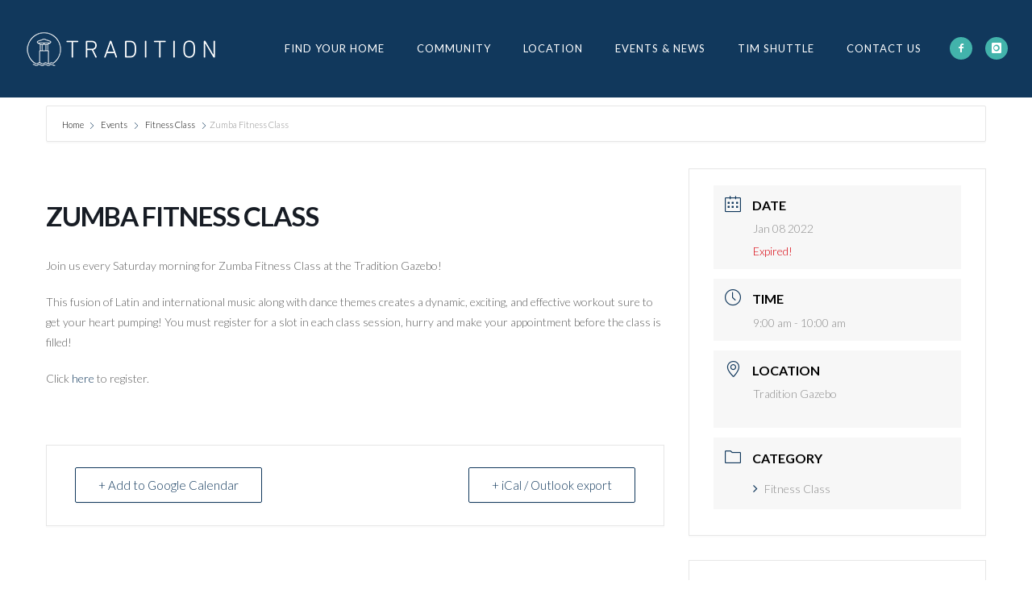

--- FILE ---
content_type: text/html; charset=UTF-8
request_url: https://traditionfl.com/events/zumba-fitness-class/?pskip=746
body_size: 30079
content:

<!doctype html>
<!-- paulirish.com/2008/conditional-stylesheets-vs-css-hacks-answer-neither/ -->
<!--[if lt IE 7]> <html class="no-js lt-ie9 lt-ie8 lt-ie7" lang="en"> <![endif]-->
<!--[if IE 7]>    <html class="no-js lt-ie9 lt-ie8" lang="en"> <![endif]-->
<!--[if IE 8]>    <html class="no-js lt-ie9" lang="en"> <![endif]-->
<!-- Consider adding a manifest.appcache: h5bp.com/d/Offline -->
<!--[if gt IE 8]><!--> 
<html class="no-js" lang="en-US"> <!--<![endif]-->
<head>
	<meta charset="utf-8">
	<meta http-equiv="X-UA-Compatible" content="IE=edge,chrome=1" >
	<meta name="viewport" content="user-scalable=no, width=device-width, initial-scale=1, maximum-scale=1" />
    <meta name="apple-mobile-web-app-capable" content="yes" />
	    <meta name='robots' content='index, follow, max-image-preview:large, max-snippet:-1, max-video-preview:-1' />

	<!-- This site is optimized with the Yoast SEO plugin v25.6 - https://yoast.com/wordpress/plugins/seo/ -->
	<title>Zumba Fitness Class - Tradition</title>
	<link rel="canonical" href="https://traditionfl.com/events/zumba-fitness-class/" />
	<meta property="og:locale" content="en_US" />
	<meta property="og:type" content="article" />
	<meta property="og:title" content="Zumba Fitness Class - Tradition" />
	<meta property="og:description" content="Join us every Saturday morning for Zumba Fitness Class at the Tradition Gazebo! This fusion of Latin and international music along with dance themes creates a dynamic, exciting, and effective [&hellip;]" />
	<meta property="og:url" content="https://traditionfl.com/events/zumba-fitness-class/" />
	<meta property="og:site_name" content="Tradition" />
	<meta property="article:modified_time" content="2022-11-18T19:45:23+00:00" />
	<meta name="twitter:card" content="summary_large_image" />
	<meta name="twitter:label1" content="Est. reading time" />
	<meta name="twitter:data1" content="1 minute" />
	<script type="application/ld+json" class="yoast-schema-graph">{"@context":"https://schema.org","@graph":[{"@type":"WebPage","@id":"https://traditionfl.com/events/zumba-fitness-class/","url":"https://traditionfl.com/events/zumba-fitness-class/","name":"Zumba Fitness Class - Tradition","isPartOf":{"@id":"https://traditionfl.com/#website"},"datePublished":"2022-10-04T15:32:12+00:00","dateModified":"2022-11-18T19:45:23+00:00","breadcrumb":{"@id":"https://traditionfl.com/events/zumba-fitness-class/#breadcrumb"},"inLanguage":"en-US","potentialAction":[{"@type":"ReadAction","target":["https://traditionfl.com/events/zumba-fitness-class/"]}]},{"@type":"BreadcrumbList","@id":"https://traditionfl.com/events/zumba-fitness-class/#breadcrumb","itemListElement":[{"@type":"ListItem","position":1,"name":"Home","item":"https://traditionfl.com/"},{"@type":"ListItem","position":2,"name":"Events","item":"https://traditionfl.com/events/"},{"@type":"ListItem","position":3,"name":"Zumba Fitness Class"}]},{"@type":"WebSite","@id":"https://traditionfl.com/#website","url":"https://traditionfl.com/","name":"Tradition","description":"","potentialAction":[{"@type":"SearchAction","target":{"@type":"EntryPoint","urlTemplate":"https://traditionfl.com/?s={search_term_string}"},"query-input":{"@type":"PropertyValueSpecification","valueRequired":true,"valueName":"search_term_string"}}],"inLanguage":"en-US"}]}</script>
	<!-- / Yoast SEO plugin. -->


<link rel='dns-prefetch' href='//fonts.googleapis.com' />
<link rel="alternate" type="application/rss+xml" title="Tradition &raquo; Feed" href="https://traditionfl.com/feed/" />
<link rel="alternate" type="application/rss+xml" title="Tradition &raquo; Comments Feed" href="https://traditionfl.com/comments/feed/" />
<script type="text/javascript">
/* <![CDATA[ */
window._wpemojiSettings = {"baseUrl":"https:\/\/s.w.org\/images\/core\/emoji\/15.0.3\/72x72\/","ext":".png","svgUrl":"https:\/\/s.w.org\/images\/core\/emoji\/15.0.3\/svg\/","svgExt":".svg","source":{"concatemoji":"https:\/\/traditionfl.com\/wp-includes\/js\/wp-emoji-release.min.js?ver=6.6.4"}};
/*! This file is auto-generated */
!function(i,n){var o,s,e;function c(e){try{var t={supportTests:e,timestamp:(new Date).valueOf()};sessionStorage.setItem(o,JSON.stringify(t))}catch(e){}}function p(e,t,n){e.clearRect(0,0,e.canvas.width,e.canvas.height),e.fillText(t,0,0);var t=new Uint32Array(e.getImageData(0,0,e.canvas.width,e.canvas.height).data),r=(e.clearRect(0,0,e.canvas.width,e.canvas.height),e.fillText(n,0,0),new Uint32Array(e.getImageData(0,0,e.canvas.width,e.canvas.height).data));return t.every(function(e,t){return e===r[t]})}function u(e,t,n){switch(t){case"flag":return n(e,"\ud83c\udff3\ufe0f\u200d\u26a7\ufe0f","\ud83c\udff3\ufe0f\u200b\u26a7\ufe0f")?!1:!n(e,"\ud83c\uddfa\ud83c\uddf3","\ud83c\uddfa\u200b\ud83c\uddf3")&&!n(e,"\ud83c\udff4\udb40\udc67\udb40\udc62\udb40\udc65\udb40\udc6e\udb40\udc67\udb40\udc7f","\ud83c\udff4\u200b\udb40\udc67\u200b\udb40\udc62\u200b\udb40\udc65\u200b\udb40\udc6e\u200b\udb40\udc67\u200b\udb40\udc7f");case"emoji":return!n(e,"\ud83d\udc26\u200d\u2b1b","\ud83d\udc26\u200b\u2b1b")}return!1}function f(e,t,n){var r="undefined"!=typeof WorkerGlobalScope&&self instanceof WorkerGlobalScope?new OffscreenCanvas(300,150):i.createElement("canvas"),a=r.getContext("2d",{willReadFrequently:!0}),o=(a.textBaseline="top",a.font="600 32px Arial",{});return e.forEach(function(e){o[e]=t(a,e,n)}),o}function t(e){var t=i.createElement("script");t.src=e,t.defer=!0,i.head.appendChild(t)}"undefined"!=typeof Promise&&(o="wpEmojiSettingsSupports",s=["flag","emoji"],n.supports={everything:!0,everythingExceptFlag:!0},e=new Promise(function(e){i.addEventListener("DOMContentLoaded",e,{once:!0})}),new Promise(function(t){var n=function(){try{var e=JSON.parse(sessionStorage.getItem(o));if("object"==typeof e&&"number"==typeof e.timestamp&&(new Date).valueOf()<e.timestamp+604800&&"object"==typeof e.supportTests)return e.supportTests}catch(e){}return null}();if(!n){if("undefined"!=typeof Worker&&"undefined"!=typeof OffscreenCanvas&&"undefined"!=typeof URL&&URL.createObjectURL&&"undefined"!=typeof Blob)try{var e="postMessage("+f.toString()+"("+[JSON.stringify(s),u.toString(),p.toString()].join(",")+"));",r=new Blob([e],{type:"text/javascript"}),a=new Worker(URL.createObjectURL(r),{name:"wpTestEmojiSupports"});return void(a.onmessage=function(e){c(n=e.data),a.terminate(),t(n)})}catch(e){}c(n=f(s,u,p))}t(n)}).then(function(e){for(var t in e)n.supports[t]=e[t],n.supports.everything=n.supports.everything&&n.supports[t],"flag"!==t&&(n.supports.everythingExceptFlag=n.supports.everythingExceptFlag&&n.supports[t]);n.supports.everythingExceptFlag=n.supports.everythingExceptFlag&&!n.supports.flag,n.DOMReady=!1,n.readyCallback=function(){n.DOMReady=!0}}).then(function(){return e}).then(function(){var e;n.supports.everything||(n.readyCallback(),(e=n.source||{}).concatemoji?t(e.concatemoji):e.wpemoji&&e.twemoji&&(t(e.twemoji),t(e.wpemoji)))}))}((window,document),window._wpemojiSettings);
/* ]]> */
</script>
<link rel='stylesheet' id='mec-select2-style-css' href='https://traditionfl.com/wp-content/plugins/modern-events-calendar-lite/assets/packages/select2/select2.min.css?ver=6.5.5' type='text/css' media='all' />
<link rel='stylesheet' id='mec-font-icons-css' href='https://traditionfl.com/wp-content/plugins/modern-events-calendar-lite/assets/css/iconfonts.css?ver=6.6.4' type='text/css' media='all' />
<link rel='stylesheet' id='mec-frontend-style-css' href='https://traditionfl.com/wp-content/plugins/modern-events-calendar-lite/assets/css/frontend.min.css?ver=6.5.5' type='text/css' media='all' />
<link rel='stylesheet' id='mec-tooltip-style-css' href='https://traditionfl.com/wp-content/plugins/modern-events-calendar-lite/assets/packages/tooltip/tooltip.css?ver=6.6.4' type='text/css' media='all' />
<link rel='stylesheet' id='mec-tooltip-shadow-style-css' href='https://traditionfl.com/wp-content/plugins/modern-events-calendar-lite/assets/packages/tooltip/tooltipster-sideTip-shadow.min.css?ver=6.6.4' type='text/css' media='all' />
<link rel='stylesheet' id='featherlight-css' href='https://traditionfl.com/wp-content/plugins/modern-events-calendar-lite/assets/packages/featherlight/featherlight.css?ver=6.6.4' type='text/css' media='all' />
<link rel='stylesheet' id='mec-google-fonts-css' href='//fonts.googleapis.com/css?family=Montserrat%3A400%2C700%7CRoboto%3A100%2C300%2C400%2C700&#038;ver=6.6.4' type='text/css' media='all' />
<link rel='stylesheet' id='mec-custom-google-font-css' href='https://fonts.googleapis.com/css?family=Lato%3A100%2C+100italic%2C+300%2C+300italic%2C+regular%2C+italic%2C+700%2C+700italic%2C+900%2C+900italic%2C+%7CLato%3A900italic%2C+900italic%2C+900italic%2C+900italic%2C+900italic%2C+900italic%2C+900italic%2C+900italic%2C+900italic%2C+900italic%2C+&#038;subset=latin%2Clatin-ext' type='text/css' media='all' />
<link rel='stylesheet' id='mec-lity-style-css' href='https://traditionfl.com/wp-content/plugins/modern-events-calendar-lite/assets/packages/lity/lity.min.css?ver=6.6.4' type='text/css' media='all' />
<link rel='stylesheet' id='mec-general-calendar-style-css' href='https://traditionfl.com/wp-content/plugins/modern-events-calendar-lite/assets/css/mec-general-calendar.css?ver=6.6.4' type='text/css' media='all' />
<link rel='stylesheet' id='sbi_styles-css' href='https://traditionfl.com/wp-content/plugins/instagram-feed/css/sbi-styles.min.css?ver=6.10.0' type='text/css' media='all' />
<style id='wp-emoji-styles-inline-css' type='text/css'>

	img.wp-smiley, img.emoji {
		display: inline !important;
		border: none !important;
		box-shadow: none !important;
		height: 1em !important;
		width: 1em !important;
		margin: 0 0.07em !important;
		vertical-align: -0.1em !important;
		background: none !important;
		padding: 0 !important;
	}
</style>
<link rel='stylesheet' id='be-slider-css' href='https://traditionfl.com/wp-content/plugins/oshine-modules/public/css/be-slider.css?ver=6.6.4' type='text/css' media='all' />
<link rel='stylesheet' id='oshine-modules-css' href='https://traditionfl.com/wp-content/plugins/oshine-modules/public/css/oshine-modules.css?ver=3.2' type='text/css' media='all' />
<link rel='stylesheet' id='font-awesome-css' href='https://traditionfl.com/wp-content/plugins/post-carousel-pro/public/assets/css/font-awesome.min.css?ver=1.2.14' type='text/css' media='all' />
<link rel='stylesheet' id='elusive-icons-css' href='https://traditionfl.com/wp-content/plugins/post-carousel-pro/public/assets/css/elusive-icons.min.css?ver=1.2.14' type='text/css' media='all' />
<link rel='stylesheet' id='magnific-popup-css' href='https://traditionfl.com/wp-content/themes/oshin/css/vendor/magnific-popup.css?ver=6.6.4' type='text/css' media='all' />
<link rel='stylesheet' id='remodal-css' href='https://traditionfl.com/wp-content/plugins/post-carousel-pro/public/assets/css/remodal.css?ver=1.2.14' type='text/css' media='all' />
<link rel='stylesheet' id='bxslider-css' href='https://traditionfl.com/wp-content/plugins/post-carousel-pro/public/assets/css/jquery.bxslider.min.css?ver=1.2.14' type='text/css' media='all' />
<link rel='stylesheet' id='remodal-default-theme-css' href='https://traditionfl.com/wp-content/plugins/post-carousel-pro/public/assets/css/remodal-default-theme.css?ver=1.2.14' type='text/css' media='all' />
<link rel='stylesheet' id='pcpro-style-css' href='https://traditionfl.com/wp-content/plugins/post-carousel-pro/public/assets/css/style.css?ver=1.2.14' type='text/css' media='all' />
<link rel='stylesheet' id='pcpro-custom-css' href='https://traditionfl.com/wp-content/plugins/post-carousel-pro/public/assets/css/custom.css?ver=1.2.14' type='text/css' media='all' />
<link rel='stylesheet' id='pcpro-responsive-css' href='https://traditionfl.com/wp-content/plugins/post-carousel-pro/public/assets/css/responsive.css?ver=1.2.14' type='text/css' media='all' />
<link rel='stylesheet' id='typehub-css' href='https://traditionfl.com/wp-content/plugins/tatsu/includes/typehub/public/css/typehub-public.css?ver=2.0.6' type='text/css' media='all' />
<link rel='stylesheet' id='typehub-google-fonts-css' href='//fonts.googleapis.com/css?family=Lato%3A300%2C400%2C700%7CWork+Sans%3A300%2C400%2C600%2C700%7CLato%3A400%2C600%2C200&#038;ver=1.0' type='text/css' media='all' />
<link rel='stylesheet' id='tatsu-main-css' href='https://traditionfl.com/wp-content/plugins/tatsu/public/css/tatsu.min.css?ver=3.5.3' type='text/css' media='all' />
<link rel='stylesheet' id='oshine_icons-css' href='https://traditionfl.com/wp-content/themes/oshin/fonts/icomoon/style.css?ver=1.0' type='text/css' media='all' />
<link rel='stylesheet' id='font_awesome-css' href='https://traditionfl.com/wp-content/plugins/tatsu/includes/icons/font_awesome/font-awesome.css?ver=6.6.4' type='text/css' media='all' />
<link rel='stylesheet' id='font_awesome_brands-css' href='https://traditionfl.com/wp-content/plugins/tatsu/includes/icons/font_awesome/brands.css?ver=6.6.4' type='text/css' media='all' />
<link rel='stylesheet' id='tatsu_icons-css' href='https://traditionfl.com/wp-content/plugins/tatsu/includes/icons/tatsu_icons/tatsu-icons.css?ver=6.6.4' type='text/css' media='all' />
<link rel='stylesheet' id='parent-style-css' href='https://traditionfl.com/wp-content/themes/oshin/style.css?ver=6.6.4' type='text/css' media='all' />
<link rel='stylesheet' id='ef-css' href='https://traditionfl.com/wp-content/themes/oshin_child/assets/app.css?ver=1.0' type='text/css' media='all' />
<link rel='stylesheet' id='be-themes-bb-press-css-css' href='https://traditionfl.com/wp-content/themes/oshin/bb-press/bb-press.css?ver=6.6.4' type='text/css' media='all' />
<link rel='stylesheet' id='be-style-main-css-css' href='https://traditionfl.com/wp-content/themes/oshin/css/main.css?ver=1.0' type='text/css' media='all' />
<link rel='stylesheet' id='be-style-top-header-css' href='https://traditionfl.com/wp-content/themes/oshin/css/headers/top-header.css?ver=1.0' type='text/css' media='all' />
<link rel='stylesheet' id='be-style-responsive-header-css' href='https://traditionfl.com/wp-content/themes/oshin/css/headers/responsive-header.css?ver=1.0' type='text/css' media='all' />
<link rel='stylesheet' id='be-style-multilevel-menu-css' href='https://traditionfl.com/wp-content/themes/oshin/css/headers/multilevel-menu.css?ver=1.0' type='text/css' media='all' />
<link rel='stylesheet' id='be-themes-layout-css' href='https://traditionfl.com/wp-content/themes/oshin/css/layout.css?ver=1.0' type='text/css' media='all' />
<link rel='stylesheet' id='scrollbar-css' href='https://traditionfl.com/wp-content/themes/oshin/css/vendor/scrollbar.css?ver=6.6.4' type='text/css' media='all' />
<link rel='stylesheet' id='flickity-css' href='https://traditionfl.com/wp-content/themes/oshin/css/vendor/flickity.css?ver=6.6.4' type='text/css' media='all' />
<link rel='stylesheet' id='be-custom-fonts-css' href='https://traditionfl.com/wp-content/themes/oshin/fonts/fonts.css?ver=1.0' type='text/css' media='all' />
<link rel='stylesheet' id='be-style-css-css' href='https://traditionfl.com/wp-content/themes/oshin_child/style.css?ver=1.0' type='text/css' media='all' />
<link rel='stylesheet' id='wp-add-custom-css-css' href='https://traditionfl.com?display_custom_css=css&#038;ver=6.6.4' type='text/css' media='all' />
<script type="text/javascript" src="https://traditionfl.com/wp-includes/js/jquery/jquery.min.js?ver=3.7.1" id="jquery-core-js"></script>
<script type="text/javascript" src="https://traditionfl.com/wp-includes/js/jquery/jquery-migrate.min.js?ver=3.4.1" id="jquery-migrate-js"></script>
<script type="text/javascript" src="https://traditionfl.com/wp-content/plugins/modern-events-calendar-lite/assets/js/mec-general-calendar.js?ver=6.5.5" id="mec-general-calendar-script-js"></script>
<script type="text/javascript" id="mec-frontend-script-js-extra">
/* <![CDATA[ */
var mecdata = {"day":"day","days":"days","hour":"hour","hours":"hours","minute":"minute","minutes":"minutes","second":"second","seconds":"seconds","elementor_edit_mode":"no","recapcha_key":"","ajax_url":"https:\/\/traditionfl.com\/wp-admin\/admin-ajax.php","fes_nonce":"ba05e05acf","current_year":"2026","current_month":"01","datepicker_format":"yy-mm-dd&Y-m-d"};
/* ]]> */
</script>
<script type="text/javascript" src="https://traditionfl.com/wp-content/plugins/modern-events-calendar-lite/assets/js/frontend.js?ver=6.5.5" id="mec-frontend-script-js"></script>
<script type="text/javascript" src="https://traditionfl.com/wp-content/plugins/modern-events-calendar-lite/assets/js/events.js?ver=6.5.5" id="mec-events-script-js"></script>
<script type="text/javascript" src="https://traditionfl.com/wp-content/plugins/tatsu/includes/typehub/public/js/webfont.min.js?ver=6.6.4" id="webfontloader-js"></script>
<script type="text/javascript" src="https://traditionfl.com/wp-content/themes/oshin_child/assets/listingSearch.js?ver=1.1.0" id="ef-js"></script>
<script type="text/javascript" src="https://traditionfl.com/wp-content/themes/oshin/js/vendor/modernizr.js?ver=6.6.4" id="modernizr-js"></script>
<link rel="https://api.w.org/" href="https://traditionfl.com/wp-json/" /><link rel="alternate" title="JSON" type="application/json" href="https://traditionfl.com/wp-json/wp/v2/mec-events/1021" /><link rel="EditURI" type="application/rsd+xml" title="RSD" href="https://traditionfl.com/xmlrpc.php?rsd" />
<meta name="generator" content="WordPress 6.6.4" />
<link rel='shortlink' href='https://traditionfl.com/?p=1021' />
<link rel="alternate" title="oEmbed (JSON)" type="application/json+oembed" href="https://traditionfl.com/wp-json/oembed/1.0/embed?url=https%3A%2F%2Ftraditionfl.com%2Fevents%2Fzumba-fitness-class%2F" />
<link rel="alternate" title="oEmbed (XML)" type="text/xml+oembed" href="https://traditionfl.com/wp-json/oembed/1.0/embed?url=https%3A%2F%2Ftraditionfl.com%2Fevents%2Fzumba-fitness-class%2F&#038;format=xml" />
<meta name="et-api-version" content="v1"><meta name="et-api-origin" content="https://traditionfl.com"><link rel="https://theeventscalendar.com/" href="https://traditionfl.com/wp-json/tribe/tickets/v1/" /><style id = "be-dynamic-css" type="text/css"> 
body {
    background-color: rgb(255,255,255);background-color: rgba(255,255,255,1);}
.layout-box #header-inner-wrap, 
#header-inner-wrap, #header-inner-wrap.style3 #header-bottom-bar,
body.header-transparent #header #header-inner-wrap.no-transparent,
.left-header .sb-slidebar.sb-left,
.left-header .sb-slidebar.sb-left #slidebar-menu a::before 
{
    background-color: rgb(17,56,92);background-color: rgba(17,56,92,1);}
#mobile-menu, 
#mobile-menu ul {
    background-color: rgb(255,255,255);background-color: rgba(255,255,255,1);}

  #mobile-menu li{
    border-bottom-color: #efefef ;
  }


body.header-transparent #header-inner-wrap{
  background: transparent;
}
.be-gdpr-modal-item input:checked + .slider{
  background-color: rgba(17,56,92,1);
}
.be-gdpr-modal-iteminput:focus + .slider {
  box-shadow: 0 0 1px  rgba(17,56,92,1);
}
.be-gdpr-modal-item .slider:before {
  background-color:rgba(245,243,231,1);
}
.be-gdpr-cookie-notice-bar .be-gdpr-cookie-notice-button{
  background: rgba(17,56,92,1);
  color: rgba(245,243,231,1);
}

#header .header-border{
 border-bottom: 0px none ;
}
#header-top-bar{
    background-color: rgb(50,50,50);background-color: rgba(50,50,50,0.85);    border-bottom: 0px none #323232;
    color: #ffffff;
}
#header-top-bar #topbar-menu li a{
    color: #ffffff;
}
#header-bottom-bar{
    background-color: rgb(255,255,255);background-color: rgba(255,255,255,1);    border-top: 0px none #323232;
    border-bottom: 0px none #323232;
}

/*Adjusted the timings for the new effects*/
body.header-transparent #header #header-inner-wrap {
	-webkit-transition: background .25s ease, box-shadow .25s ease, opacity 700ms cubic-bezier(0.645, 0.045, 0.355, 1), transform 700ms cubic-bezier(0.645, 0.045, 0.355, 1);
	-moz-transition: background .25s ease, box-shadow .25s ease, opacity 700ms cubic-bezier(0.645, 0.045, 0.355, 1), transform 700ms cubic-bezier(0.645, 0.045, 0.355, 1);
	-o-transition: background .25s ease, box-shadow .25s ease, opacity 700ms cubic-bezier(0.645, 0.045, 0.355, 1), transform 700ms cubic-bezier(0.645, 0.045, 0.355, 1);
	transition: background .25s ease, box-shadow .25s ease, opacity 700ms cubic-bezier(0.645, 0.045, 0.355, 1), transform 700ms cubic-bezier(0.645, 0.045, 0.355, 1);
}

body.header-transparent.semi #header .semi-transparent{
  background-color: rgb(17,56,92);background-color: rgba(17,56,92,1);  !important ;
}
body.header-transparent.semi #content {
    padding-top: 100px;
}

#content,
#blog-content {
    background-color: rgb(255,255,255);background-color: rgba(255,255,255,1);}
#bottom-widgets {
    background-color: rgb(17,56,92);background-color: rgba(17,56,92,1);}
#footer {
  background-color: rgb(25,109,148);background-color: rgba(25,109,148,1);}
#footer .footer-border{
  border-bottom: 0px none ;
}
.page-title-module-custom {
	background-color: rgb(242,243,248);background-color: rgba(242,243,248,1);}
#portfolio-title-nav-wrap{
  background-color : #ededed;
}
#navigation .sub-menu,
#navigation .children,
#navigation-left-side .sub-menu,
#navigation-left-side .children,
#navigation-right-side .sub-menu,
#navigation-right-side .children {
  background-color: rgb(25,109,148);background-color: rgba(25,109,148,1);}
.sb-slidebar.sb-right {
  background-color: rgb(26,26,26);background-color: rgba(26,26,26,1);}
.left-header .left-strip-wrapper,
.left-header #left-header-mobile {
  background-color : #11385c ;
}
.layout-box-top,
.layout-box-bottom,
.layout-box-right,
.layout-box-left,
.layout-border-header-top #header-inner-wrap,
.layout-border-header-top.layout-box #header-inner-wrap, 
body.header-transparent .layout-border-header-top #header #header-inner-wrap.no-transparent {
  background-color: rgb(211,211,211);background-color: rgba(211,211,211,1);}

.left-header.left-sliding.left-overlay-menu .sb-slidebar{
  background-color: rgb(8,8,8);background-color: rgba(8,8,8,0.90);  
}
.top-header.top-overlay-menu .sb-slidebar{
  background-color: rgb(26,26,26);background-color: rgba(26,26,26,1);}
.search-box-wrapper{
  background-color: rgb(255,255,255);background-color: rgba(255,255,255,0.85);}
.search-box-wrapper.style1-header-search-widget input[type="text"]{
  background-color: transparent !important;
  color: #000000;
  border: 1px solid  #000000;
}
.search-box-wrapper.style2-header-search-widget input[type="text"]{
  background-color: transparent !important;
  color: #000000;
  border: none !important;
  box-shadow: none !important;
}
.search-box-wrapper .searchform .search-icon{
  color: #000000;
}
#header-top-bar-right .search-box-wrapper.style1-header-search-widget input[type="text"]{
  border: none; 
}


.post-title ,
.post-date-wrap {
  margin-bottom: 12px;
}

/* ======================
    Dynamic Border Styling
   ====================== */


.layout-box-top,
.layout-box-bottom {
  height: 30px;
}

.layout-box-right,
.layout-box-left {
  width: 30px;
}

#main.layout-border,
#main.layout-border.layout-border-header-top{
  padding: 30px;
}
.left-header #main.layout-border {
    padding-left: 0px;
}
#main.layout-border.layout-border-header-top {
  padding-top: 0px;
}
.be-themes-layout-layout-border #logo-sidebar,
.be-themes-layout-layout-border-header-top #logo-sidebar{
  margin-top: 70px;
}

/*Left Static Menu*/
.left-header.left-static.be-themes-layout-layout-border #main-wrapper{
  margin-left: 310px;
}
.left-header.left-static.be-themes-layout-layout-border .sb-slidebar.sb-left {
  left: 30px;
}

/*Right Slidebar*/

body.be-themes-layout-layout-border-header-top .sb-slidebar.sb-right,
body.be-themes-layout-layout-border .sb-slidebar.sb-right {
  right: -250px; 
}
.be-themes-layout-layout-border-header-top .sb-slidebar.sb-right.opened,
.be-themes-layout-layout-border .sb-slidebar.sb-right.opened {
  right: 30px;
}

/* Top-overlay menu on opening, header moves sideways bug. Fixed on the next line code */
/*body.be-themes-layout-layout-border-header-top.top-header.slider-bar-opened #main #header #header-inner-wrap.no-transparent.top-animate,
body.be-themes-layout-layout-border.top-header.slider-bar-opened #main #header #header-inner-wrap.no-transparent.top-animate {
  right: 310px;
}*/

body.be-themes-layout-layout-border-header-top.top-header:not(.top-overlay-menu).slider-bar-opened #main #header #header-inner-wrap.no-transparent.top-animate,
body.be-themes-layout-layout-border.top-header:not(.top-overlay-menu).slider-bar-opened #main #header #header-inner-wrap.no-transparent.top-animate {
  right: 310px;
}

/* Now not needed mostly, as the hero section image is coming properly */


/*Single Page Version*/
body.be-themes-layout-layout-border-header-top.single-page-version .single-page-nav-wrap,
body.be-themes-layout-layout-border.single-page-version .single-page-nav-wrap {
  right: 50px;
}

/*Split Screen Page Template*/
.top-header .layout-border #content.page-split-screen-left {
  margin-left: calc(50% + 15px);
} 
.top-header.page-template-page-splitscreen-left .layout-border .header-hero-section {
  width: calc(50% - 15px);
} 

.top-header .layout-border #content.page-split-screen-right {
  width: calc(50% - 15px);
} 
.top-header.page-template-page-splitscreen-right .layout-border .header-hero-section {
  left: calc(50% - 15px);
} 
  
 
@media only screen and (max-width: 960px) {
  body.be-themes-layout-layout-border-header-top.single-page-version .single-page-nav-wrap,
  body.be-themes-layout-layout-border.single-page-version .single-page-nav-wrap {
    right: 35px;
  }
  body.be-themes-layout-layout-border-header-top .sb-slidebar.sb-right, 
  body.be-themes-layout-layout-border .sb-slidebar.sb-right {
    right: -280px;
  }
  #main.layout-border,
  #main.layout-border.layout-border-header-top {
    padding: 0px !important;
  }
  .top-header .layout-border #content.page-split-screen-left,
  .top-header .layout-border #content.page-split-screen-right {
      margin-left: 0px;
      width:100%;
  }
  .top-header.page-template-page-splitscreen-right .layout-border .header-hero-section,
  .top-header.page-template-page-splitscreen-left .layout-border .header-hero-section {
      width:100%;
  }
}




.filters.single_border .filter_item{
    border-color: rgba(17,56,92,1);
}
.filters.rounded .current_choice{
    border-radius: 50px;
    background-color: rgba(17,56,92,1);
    color: rgba(245,243,231,1);
}
.filters.single_border .current_choice,
.filters.border .current_choice{
    color: rgba(17,56,92,1);
}

.exclusive-mobile-bg .menu-controls{
  background-color: background-color: rgb(255,255,255);background-color: rgba(255,255,255,0);;
}
    #header .be-mobile-menu-icon span {
        background-color : #ffffff;
    } 
    #header-controls-right,
    #header-controls-left,
    .overlay-menu-close,
    .be-overlay-menu-close {
      color : #ffffff;
    }

#header .exclusive-mobile-bg .be-mobile-menu-icon,
#header .exclusive-mobile-bg .be-mobile-menu-icon span,
#header-inner-wrap.background--light.transparent.exclusive-mobile-bg .be-mobile-menu-icon,
#header-inner-wrap.background--light.transparent.exclusive-mobile-bg .be-mobile-menu-icon span,
#header-inner-wrap.background--dark.transparent.exclusive-mobile-bg .be-mobile-menu-icon,
#header-inner-wrap.background--dark.transparent.exclusive-mobile-bg .be-mobile-menu-icon span {
  background-color: #ffffff}
.be-mobile-menu-icon{
  width: 18px;
  height: 2px;
}
.be-mobile-menu-icon .hamburger-line-1{
  top: -5px;
}
.be-mobile-menu-icon .hamburger-line-3{
  top: 5px;
}

.thumb-title-wrap {
  color: rgba(245,243,231,1);
}


#bottom-widgets .widget ul li a, #bottom-widgets a {
	color: inherit;
}

#bottom-widgets .tagcloud a:hover {
  color: rgba(245,243,231,1);
}


a, a:visited, a:hover,
#bottom-widgets .widget ul li a:hover, 
#bottom-widgets a:hover{
  color: rgba(17,56,92,1);
}

#header-top-menu a:hover,
#navigation .current_page_item a,
#navigation .current_page_item a:hover,
#navigation a:hover,
#navigation-left-side .current_page_item a,
#navigation-left-side .current_page_item a:hover,
#navigation-left-side a:hover,
#navigation-right-side .current_page_item a,
#navigation-right-side .current_page_item a:hover,
#navigation-right-side a:hover,
#menu li.current-menu-ancestor > a,
#navigation-left-side .current-menu-item > a,
#navigation-right-side .current-menu-item > a,
#navigation .current-menu-item > a,
#navigation .sub-menu .current-menu-item > a,
#navigation .sub-menu a:hover,
#navigation .children .current-menu-item > a,
#navigation .children a:hover,
#slidebar-menu .current-menu-item > a,
.special-header-menu a:hover + .mobile-sub-menu-controller i,
.special-header-menu #slidebar-menu a:hover,
.special-header-menu .sub-menu a:hover,
.single-page-version #navigation a:hover,
.single-page-version #navigation-left-side a:hover,
.single-page-version #navigation-right-side a:hover,
.single-page-version #navigation .current-section.current_page_item a,
.single-page-version #navigation-left-side .current-section.current_page_item a,
.single-page-version #navigation-right-side .current-section.current_page_item a,
.single-page-version #slidebar-menu .current-section.current_page_item a,
.single-page-version #navigation .current_page_item a:hover,
.single-page-version #navigation-left-side .current_page_item a:hover,
.single-page-version #navigation-right-side .current_page_item a:hover,
.single-page-version #slidebar-menu .current_page_item a:hover,
.be-sticky-sections #navigation a:hover,
.be-sticky-sections #navigation-left-side a:hover,
.be-sticky-sections #navigation-right-side a:hover,
.be-sticky-sections #navigation .current-section.current_page_item a,
.be-sticky-sections #navigation-left-side .current-section.current_page_item a,
.be-sticky-sections #navigation-right-side .current-section.current_page_item a,
.be-sticky-sections #navigation .current_page_item a:hover,
.be-sticky-sections #navigation-left-side .current_page_item a:hover,
.be-sticky-sections #navigation-right-side .current_page_item a:hover,
#navigation .current-menu-ancestor > a,
#navigation-left-side .current-menu-ancestor > a,
#navigation-right-side .current-menu-ancestor > a,
#slidebar-menu .current-menu-ancestor > a,
.special-header-menu .current-menu-item > a,
.sb-left #slidebar-menu a:hover {
	color: #ffffff;
}

#navigation .current_page_item ul li a,
#navigation-left-side .current_page_item ul li a,
#navigation-right-side .current_page_item ul li a,
.single-page-version #navigation .current_page_item a,
.single-page-version #navigation-left-side .current_page_item a,
.single-page-version #navigation-right-side .current_page_item a,
.single-page-version #slidebar-menu .current_page_item a,
.single-page-version #navigation .sub-menu .current-menu-item > a,
.single-page-version #navigation .children .current-menu-item > a 
.be-sticky-sections #navigation .current_page_item a,
.be-sticky-sections #navigation-left-side .current_page_item a,
.be-sticky-sections #navigation-right-side .current_page_item a,
.be-sticky-sections #navigation .sub-menu .current-menu-item > a,
.be-sticky-sections #navigation .children .current-menu-item > a {
  color: inherit;
}

.be-nav-link-effect-1 a::after,
.be-nav-link-effect-2 a::after,
.be-nav-link-effect-3 a::after{
  background-color: rgb(255,255,255);background-color: rgba(255,255,255,1);}


#portfolio-title-nav-wrap .portfolio-nav a {
 color:   #d2d2d2; 
}
#portfolio-title-nav-wrap .portfolio-nav a .home-grid-icon span{
  background-color: #d2d2d2; 
}
#portfolio-title-nav-wrap .portfolio-nav a:hover {
 color:   #000000; 
}
#portfolio-title-nav-wrap .portfolio-nav a:hover .home-grid-icon span{
  background-color: #000000; 
}

.page-title-module-custom .header-breadcrumb {
  line-height: 36px;
}
#portfolio-title-nav-bottom-wrap h6, 
#portfolio-title-nav-bottom-wrap ul li a, 
.single_portfolio_info_close,
#portfolio-title-nav-bottom-wrap .slider-counts{
  background-color: rgb(255,255,255);background-color: rgba(255,255,255,0);}

.more-link.style2-button:hover {
  border-color: rgba(17,56,92,1) !important;
  background: rgba(17,56,92,1) !important;
  color: rgba(245,243,231,1) !important;
}
.woocommerce a.button, .woocommerce-page a.button, 
.woocommerce button.button, .woocommerce-page button.button, 
.woocommerce input.button, .woocommerce-page input.button, 
.woocommerce #respond input#submit, .woocommerce-page #respond input#submit,
.woocommerce #content input.button, .woocommerce-page #content input.button {
  background: transparent !important;
  color: #000 !important;
  border-color: #000 !important;
  border-style: solid !important;
  border-width: 2px !important;
  background: transparent !important;
  color: #000000 !important;
  border-width: 2px !important;
  border-color: #000000 !important;
  line-height: 41px;
  text-transform: uppercase;
}
.woocommerce a.button:hover, .woocommerce-page a.button:hover, 
.woocommerce button.button:hover, .woocommerce-page button.button:hover, 
.woocommerce input.button:hover, .woocommerce-page input.button:hover, 
.woocommerce #respond input#submit:hover, .woocommerce-page #respond input#submit:hover,
.woocommerce #content input.button:hover, .woocommerce-page #content input.button:hover {
  background: #e0a240 !important;
  color: #fff !important;
  border-color: #e0a240 !important;
  border-width: 2px !important;
  background: #e0a240 !important;
  color: #ffffff !important;
  border-color: #e0a240 !important;

}
.woocommerce a.button.alt, .woocommerce-page a.button.alt, 
.woocommerce .button.alt, .woocommerce-page .button.alt, 
.woocommerce input.button.alt, .woocommerce-page input.button.alt,
.woocommerce input[type="submit"].alt, .woocommerce-page input[type="submit"].alt, 
.woocommerce #respond input#submit.alt, .woocommerce-page #respond input#submit.alt,
.woocommerce #content input.button.alt, .woocommerce-page #content input.button.alt {
  background: #e0a240 !important;
  color: #fff !important;
  border-color: #e0a240 !important;
  border-style: solid !important;
  border-width: 2px !important;
  background: #e0a240 !important;
  color: #ffffff !important;
  border-width: 2px !important;
  border-color: #e0a240 !important;
  line-height: 41px;
  text-transform: uppercase;
}
.woocommerce a.button.alt:hover, .woocommerce-page a.button.alt:hover, 
.woocommerce .button.alt:hover, .woocommerce-page .button.alt:hover, 
.woocommerce input[type="submit"].alt:hover, .woocommerce-page input[type="submit"].alt:hover, 
.woocommerce input.button.alt:hover, .woocommerce-page input.button.alt:hover, 
.woocommerce #respond input#submit.alt:hover, .woocommerce-page #respond input#submit.alt:hover,
.woocommerce #content input.button.alt:hover, .woocommerce-page #content input.button.alt:hover {
  background: transparent !important;
  color: #000 !important;
  border-color: #000 !important;
  border-style: solid !important;
  border-width: 2px !important;
  background: transparent !important;
  color: #000000 !important;
  border-color: #000000 !important;
}

.woocommerce .woocommerce-message a.button, 
.woocommerce-page .woocommerce-message a.button,
.woocommerce .woocommerce-message a.button:hover,
.woocommerce-page .woocommerce-message a.button:hover {
  border: none !important;
  color: #fff !important;
  background: none !important;
}

.woocommerce .woocommerce-ordering select.orderby, 
.woocommerce-page .woocommerce-ordering select.orderby {
      border-color: #eeeeee;
}

.style7-blog .post-title{
  margin-bottom: 9px;
}

.style8-blog .post-comment-wrap a:hover{
    color : rgba(17,56,92,1);
}

  .style8-blog .element:not(.be-image-post) .post-details-wrap{
    background-color: #ffffff ;
  }

.accordion .accordion-head.with-bg.ui-accordion-header-active{
  background-color: rgba(17,56,92,1) !important;
  color: rgba(245,243,231,1) !important;
}

#portfolio-title-nav-wrap{
  padding-top: 15px;
  padding-bottom: 15px;
  border-bottom: 1px solid #e8e8e8;
}

#portfolio-title-nav-bottom-wrap h6, 
#portfolio-title-nav-bottom-wrap ul, 
.single_portfolio_info_close .font-icon,
.slider-counts{
  color:  #2b2b2b ;
}
#portfolio-title-nav-bottom-wrap .home-grid-icon span{
  background-color: #2b2b2b ;
}
#portfolio-title-nav-bottom-wrap h6:hover,
#portfolio-title-nav-bottom-wrap ul a:hover,
#portfolio-title-nav-bottom-wrap .slider-counts:hover,
.single_portfolio_info_close:hover {
  background-color: rgb(235,73,73);background-color: rgba(235,73,73,0.85);}

#portfolio-title-nav-bottom-wrap h6:hover,
#portfolio-title-nav-bottom-wrap ul a:hover,
#portfolio-title-nav-bottom-wrap .slider-counts:hover,
.single_portfolio_info_close:hover .font-icon{
  color:  #ffffff ;
}
#portfolio-title-nav-bottom-wrap ul a:hover .home-grid-icon span{
  background-color: #ffffff ;
}
/* ======================
    Layout 
   ====================== */


body #header-inner-wrap.top-animate #navigation, 
body #header-inner-wrap.top-animate .header-controls, 
body #header-inner-wrap.stuck #navigation, 
body #header-inner-wrap.stuck .header-controls {
	-webkit-transition: line-height 0.5s ease;
	-moz-transition: line-height 0.5s ease;
	-ms-transition: line-height 0.5s ease;
	-o-transition: line-height 0.5s ease;
	transition: line-height 0.5s ease;
}
	
.header-cart-controls .cart-contents span{
	background: #646464;
}
.header-cart-controls .cart-contents span{
	color: #f5f5f5;
}

.left-sidebar-page,
.right-sidebar-page, 
.no-sidebar-page .be-section-pad:first-child, 
.page-template-page-940-php #content , 
.no-sidebar-page #content-wrap, 
.portfolio-archives.no-sidebar-page #content-wrap {
    padding-top: 80px;
    padding-bottom: 80px;
}  
.no-sidebar-page #content-wrap.page-builder{
    padding-top: 0px;
    padding-bottom: 0px;
}
.left-sidebar-page .be-section:first-child, 
.right-sidebar-page .be-section:first-child, 
.dual-sidebar-page .be-section:first-child {
    padding-top: 0 !important;
}

.style1 .logo,
.style4 .logo,
#left-header-mobile .logo,
.style3 .logo,
.style7 .logo,
.style10 .logo{
  padding-top: 35px;
  padding-bottom: 35px;
}

.style5 .logo,
.style6 .logo{
  margin-top: 35px;
  margin-bottom: 35px;
}
#footer-wrap {
  padding-top: 25px;  
  padding-bottom: 25px;  
}

/* ======================
    Colors 
   ====================== */


.sec-bg,
.gallery_content,
.fixed-sidebar-page .fixed-sidebar,
.style3-blog .blog-post.element .element-inner,
.style4-blog .blog-post,
.blog-post.format-link .element-inner,
.blog-post.format-quote .element-inner,
.woocommerce ul.products li.product, 
.woocommerce-page ul.products li.product,
.chosen-container.chosen-container-single .chosen-drop,
.chosen-container.chosen-container-single .chosen-single,
.chosen-container.chosen-container-active.chosen-with-drop .chosen-single {
  background: #fafbfd;
}
.sec-color,
.post-meta a,
.pagination a, .pagination a:visited, .pagination span, .pages_list a,
input[type="text"], input[type="email"], input[type="password"],
textarea,
.gallery_content,
.fixed-sidebar-page .fixed-sidebar,
.style3-blog .blog-post.element .element-inner,
.style4-blog .blog-post,
.blog-post.format-link .element-inner,
.blog-post.format-quote .element-inner,
.woocommerce ul.products li.product, 
.woocommerce-page ul.products li.product,
.chosen-container.chosen-container-single .chosen-drop,
.chosen-container.chosen-container-single .chosen-single,
.chosen-container.chosen-container-active.chosen-with-drop .chosen-single {
  color: #7a7a7a;
}

.woocommerce .quantity .plus, .woocommerce .quantity .minus, .woocommerce #content .quantity .plus, .woocommerce #content .quantity .minus, .woocommerce-page .quantity .plus, .woocommerce-page .quantity .minus, .woocommerce-page #content .quantity .plus, .woocommerce-page #content .quantity .minus,
.woocommerce .quantity input.qty, .woocommerce #content .quantity input.qty, .woocommerce-page .quantity input.qty, .woocommerce-page #content .quantity input.qty {
  background: #fafbfd; 
  color: #7a7a7a;
  border-color: #eeeeee;
}


.woocommerce div.product .woocommerce-tabs ul.tabs li, .woocommerce #content div.product .woocommerce-tabs ul.tabs li, .woocommerce-page div.product .woocommerce-tabs ul.tabs li, .woocommerce-page #content div.product .woocommerce-tabs ul.tabs li {
  color: #7a7a7a!important;
}

.chosen-container .chosen-drop,
nav.woocommerce-pagination,
.summary.entry-summary .price,
.portfolio-details.style2 .gallery-side-heading-wrap,
#single-author-info,
.single-page-atts,
article.comment {
  border-color: #eeeeee !important;
}

.fixed-sidebar-page #page-content{
  background: #ffffff; 
}


.sec-border,
input[type="text"], input[type="email"], input[type="tel"], input[type="password"],
textarea {
  border: 2px solid #eeeeee;
}
.chosen-container.chosen-container-single .chosen-single,
.chosen-container.chosen-container-active.chosen-with-drop .chosen-single {
  border: 2px solid #eeeeee;
}

.woocommerce table.shop_attributes th, .woocommerce-page table.shop_attributes th,
.woocommerce table.shop_attributes td, .woocommerce-page table.shop_attributes td {
    border: none;
    border-bottom: 1px solid #eeeeee;
    padding-bottom: 5px;
}

.woocommerce .widget_price_filter .price_slider_wrapper .ui-widget-content, .woocommerce-page .widget_price_filter .price_slider_wrapper .ui-widget-content{
    border: 1px solid #eeeeee;
}
.pricing-table .pricing-title,
.chosen-container .chosen-results li {
  border-bottom: 1px solid #eeeeee;
}


.separator {
  border:0;
  height:1px;
  color: #eeeeee;
  background-color: #eeeeee;
}

.alt-color,
li.ui-tabs-active h6 a,
a,
a:visited,
.social_media_icons a:hover,
.post-title a:hover,
.fn a:hover,
a.team_icons:hover,
.recent-post-title a:hover,
.widget_nav_menu ul li.current-menu-item a,
.widget_nav_menu ul li.current-menu-item:before,
.woocommerce ul.cart_list li a:hover,
.woocommerce ul.product_list_widget li a:hover,
.woocommerce-page ul.cart_list li a:hover,
.woocommerce-page ul.product_list_widget li a:hover,
.woocommerce-page .product-categories li a:hover,
.woocommerce ul.products li.product .product-meta-data h3:hover,
.woocommerce table.cart a.remove:hover, .woocommerce #content table.cart a.remove:hover, .woocommerce-page table.cart a.remove:hover, .woocommerce-page #content table.cart a.remove:hover,
td.product-name a:hover,
.woocommerce-page #content .quantity .plus:hover,
.woocommerce-page #content .quantity .minus:hover,
.post-category a:hover,
.menu-card-item-stared {
    color: rgba(17,56,92,1);
}

a.custom-like-button.no-liked{
  color: rgba(255,255,255,0.5);
}

a.custom-like-button.liked{
  color: rgba(255,255,255,1);
}


.content-slide-wrap .flex-control-paging li a.flex-active,
.content-slide-wrap .flex-control-paging li.flex-active a:before {
  background: rgba(17,56,92,1) !important;
  border-color: rgba(17,56,92,1) !important;
}


#navigation .menu > ul > li.mega > ul > li {
  border-color: transparent;
}

  .sb-slidebar.sb-right .menu{
    border-top: 1px solid #2d2d2d;
    border-bottom: 1px solid #2d2d2d;
}
.post-title a:hover {
    color: rgba(17,56,92,1) !important;
}

.alt-bg,
input[type="submit"],
.tagcloud a:hover,
.pagination a:hover,
.widget_tag_cloud a:hover,
.pagination .current,
.trigger_load_more .be-button,
.trigger_load_more .be-button:hover {
    background-color: rgba(17,56,92,1);
    transition: 0.2s linear all;
}
.mejs-controls .mejs-time-rail .mejs-time-current ,
.mejs-controls .mejs-horizontal-volume-slider .mejs-horizontal-volume-current,
.woocommerce span.onsale, 
.woocommerce-page span.onsale, 
.woocommerce a.add_to_cart_button.button.product_type_simple.added,
.woocommerce-page .widget_shopping_cart_content .buttons a.button:hover,
.woocommerce nav.woocommerce-pagination ul li span.current, 
.woocommerce nav.woocommerce-pagination ul li a:hover, 
.woocommerce nav.woocommerce-pagination ul li a:focus,
.testimonial-flex-slider .flex-control-paging li a.flex-active,
#back-to-top,
.be-carousel-nav,
.portfolio-carousel .owl-controls .owl-prev:hover,
.portfolio-carousel .owl-controls .owl-next:hover,
.owl-theme .owl-controls .owl-dot.active span,
.owl-theme .owl-controls .owl-dot:hover span,
.more-link.style3-button,
.view-project-link.style3-button{
  background: rgba(17,56,92,1) !important;
}
.single-page-nav-link.current-section-nav-link {
  background: #ffffff !important;
}


.view-project-link.style2-button,
.single-page-nav-link.current-section-nav-link {
  border-color: rgba(17,56,92,1) !important;
}

.view-project-link.style2-button:hover {
  background: rgba(17,56,92,1) !important;
  color: rgba(245,243,231,1) !important;
}
.tagcloud a:hover,
.testimonial-flex-slider .flex-control-paging li a.flex-active,
.testimonial-flex-slider .flex-control-paging li a {
  border-color: rgba(17,56,92,1);
}
a.be-button.view-project-link,
.more-link {
  border-color: rgba(17,56,92,1); 
}

    .portfolio-container .thumb-bg {
      background-color: rgba(17,56,92,0.85);
    }
  
.photostream_overlay,
.be-button,
.more-link.style3-button,
.view-project-link.style3-button,
button,
input[type="button"], 
input[type="submit"], 
input[type="reset"] {
	background-color: rgba(17,56,92,1);
}
input[type="file"]::-webkit-file-upload-button{
	background-color: rgba(17,56,92,1);
}
.alt-bg-text-color,
input[type="submit"],
.tagcloud a:hover,
.pagination a:hover,
.widget_tag_cloud a:hover,
.pagination .current,
.woocommerce nav.woocommerce-pagination ul li span.current, 
.woocommerce nav.woocommerce-pagination ul li a:hover, 
.woocommerce nav.woocommerce-pagination ul li a:focus,
#back-to-top,
.be-carousel-nav,
.single_portfolio_close .font-icon, 
.single_portfolio_back .font-icon,
.more-link.style3-button,
.view-project-link.style3-button,
.trigger_load_more a.be-button,
.trigger_load_more a.be-button:hover,
.portfolio-carousel .owl-controls .owl-prev:hover .font-icon,
.portfolio-carousel .owl-controls .owl-next:hover .font-icon{
    color: rgba(245,243,231,1);
    transition: 0.2s linear all;
}
.woocommerce .button.alt.disabled {
    background: #efefef !important;
    color: #a2a2a2 !important;
    border: none !important;
    cursor: not-allowed;
}
.be-button,
input[type="button"], 
input[type="submit"], 
input[type="reset"], 
button {
	color: rgba(245,243,231,1);
	transition: 0.2s linear all;
}
input[type="file"]::-webkit-file-upload-button {
	color: rgba(245,243,231,1);
	transition: 0.2s linear all;
}
.button-shape-rounded #submit,
.button-shape-rounded .style2-button.view-project-link,
.button-shape-rounded .style3-button.view-project-link,
.button-shape-rounded .style2-button.more-link,
.button-shape-rounded .style3-button.more-link,
.button-shape-rounded .contact_submit {
  border-radius: 3px;
}
.button-shape-circular .style2-button.view-project-link,
.button-shape-circular .style3-button.view-project-link{
  border-radius: 50px;
  padding: 17px 30px !important;
}
.button-shape-circular .style2-button.more-link,
.button-shape-circular .style3-button.more-link{
  border-radius: 50px;
  padding: 7px 30px !important;
}
.button-shape-circular .contact_submit,
.button-shape-circular #submit{
  border-radius: 50px;   
  padding-left: 30px;
  padding-right: 30px;
}

.view-project-link.style4-button:hover::after{
    border-color : rgba(17,56,92,1);
}
.mfp-arrow{
  color: rgba(245,243,231,1);
  transition: 0.2s linear all;
  -moz-transition: 0.2s linear all;
  -o-transition: 0.2s linear all;
  transition: 0.2s linear all;
}

.portfolio-title a {
    color: inherit;
}

.arrow-block .arrow_prev,
.arrow-block .arrow_next,
.arrow-block .flickity-prev-next-button {
    background-color: rgb(0,0,0);background-color: rgba(0,0,0,1);} 

.arrow-border .arrow_prev,
.arrow-border .arrow_next,
.arrow-border .flickity-prev-next-button {
    border: 1px solid #000000;
} 

.gallery-info-box-wrap .arrow_prev .font-icon,
.gallery-info-box-wrap .arrow_next .font-icon{
  color: #ffffff;
}

.flickity-prev-next-button .arrow{
  fill: #ffffff;
}

.arrow-block .arrow_prev:hover,
.arrow-block .arrow_next:hover,
.arrow-block .flickity-prev-next-button:hover {
  background-color: rgb(0,0,0);background-color: rgba(0,0,0,1);}

.arrow-border .arrow_prev:hover,
.arrow-border .arrow_next:hover,
.arrow-border .flickity-prev-next-button:hover {
    border: 1px solid #000000;
} 

.gallery-info-box-wrap .arrow_prev:hover .font-icon,
.gallery-info-box-wrap .arrow_next:hover .font-icon{
  color: #ffffff;
}

.flickity-prev-next-button:hover .arrow{
  fill: #ffffff;
}

#back-to-top.layout-border,
#back-to-top.layout-border-header-top {
  right: 50px;
  bottom: 50px;
}
.layout-border .fixed-sidebar-page #right-sidebar.active-fixed {
    right: 30px;
}
body.header-transparent.admin-bar .layout-border #header #header-inner-wrap.no-transparent.top-animate, 
body.sticky-header.admin-bar .layout-border #header #header-inner-wrap.no-transparent.top-animate {
  top: 62px;
}
body.header-transparent .layout-border #header #header-inner-wrap.no-transparent.top-animate, 
body.sticky-header .layout-border #header #header-inner-wrap.no-transparent.top-animate {
  top: 30px;
}
body.header-transparent.admin-bar .layout-border.layout-border-header-top #header #header-inner-wrap.no-transparent.top-animate, 
body.sticky-header.admin-bar .layout-border.layout-border-header-top #header #header-inner-wrap.no-transparent.top-animate {
  top: 32px;
  z-index: 15;
}
body.header-transparent .layout-border.layout-border-header-top #header #header-inner-wrap.no-transparent.top-animate, 
body.sticky-header .layout-border.layout-border-header-top #header #header-inner-wrap.no-transparent.top-animate {
  top: 0px;
  z-index: 15;
}
body.header-transparent .layout-border #header #header-inner-wrap.no-transparent #header-wrap, 
body.sticky-header .layout-border #header #header-inner-wrap.no-transparent #header-wrap {
  margin: 0px 30px;
  -webkit-box-sizing: border-box;
  -moz-box-sizing: border-box;
  box-sizing: border-box;
  position: relative;
}
.mfp-content.layout-border img {
  padding: 70px 0px 70px 0px;
}
body.admin-bar .mfp-content.layout-border img {
  padding: 102px 0px 70px 0px;
}
.mfp-content.layout-border .mfp-bottom-bar {
  margin-top: -60px;
}
body .mfp-content.layout-border .mfp-close {
  top: 30px;
}
body.admin-bar .mfp-content.layout-border .mfp-close {
  top: 62px;
}
pre {
    background-image: -webkit-repeating-linear-gradient(top, #FFFFFF 0px, #FFFFFF 30px, #fafbfd 24px, #fafbfd 56px);
    background-image: -moz-repeating-linear-gradient(top, #FFFFFF 0px, #FFFFFF 30px, #fafbfd 24px, #fafbfd 56px);
    background-image: -ms-repeating-linear-gradient(top, #FFFFFF 0px, #FFFFFF 30px, #fafbfd 24px, #fafbfd 56px);
    background-image: -o-repeating-linear-gradient(top, #FFFFFF 0px, #FFFFFF 30px, #fafbfd 24px, #fafbfd 56px);
    background-image: repeating-linear-gradient(top, #FFFFFF 0px, #FFFFFF 30px, #fafbfd 24px, #fafbfd 56px);
    display: block;
    line-height: 28px;
    margin-bottom: 50px;
    overflow: auto;
    padding: 0px 10px;
    border:1px solid #eeeeee;
}
.post-title a{
  color: inherit;
}

/*Animated link Typography*/


.be-sidemenu,
.special-header-menu a::before{ 
  background-color: rgb(26,26,26);background-color: rgba(26,26,26,1);}

/*For normal styles add the padding in top and bottom*/
.be-themes-layout-layout-border .be-sidemenu,
.be-themes-layout-layout-border .be-sidemenu,
.be-themes-layout-layout-border-header-top .be-sidemenu,
.be-themes-layout-layout-border-header-top .be-sidemenu{
  padding: 30px 0px;
  box-sizing: border-box;
}

/*For center-align and left-align overlay, add padding to all sides*/
.be-themes-layout-layout-border.overlay-left-align-menu .be-sidemenu,
.be-themes-layout-layout-border.overlay-center-align-menu .be-sidemenu,
.be-themes-layout-layout-border-header-top.overlay-left-align-menu .be-sidemenu,
.be-themes-layout-layout-border-header-top.overlay-center-align-menu .be-sidemenu{
  padding: 30px;
  box-sizing: border-box;
}

.be-themes-layout-layout-border-header-top .be-sidemenu{
  padding-top: 0px;
}

body.perspective-left.perspectiveview,
body.perspective-right.perspectiveview{
  background-color: rgb(26,26,26);background-color: rgba(26,26,26,1);}

body.left-header.perspective-right.perspectiveview{
  background-color: rgb(8,8,8);background-color: rgba(8,8,8,0.90);}
body.perspective-left .be-sidemenu,
body.perspective-right .be-sidemenu{
  background-color : transparent;
}


/*Portfolio navigation*/

.loader-style1-double-bounce1, .loader-style1-double-bounce2,
.loader-style2-wrap,
.loader-style3-wrap > div,
.loader-style5-wrap .dot1, .loader-style5-wrap .dot2,
#nprogress .bar {
  background: rgba(17,56,92,1) !important; 
}
.loader-style4-wrap {
      border-top: 7px solid rgba(17, 56, 92 , 0.3);
    border-right: 7px solid rgba(17, 56, 92 , 0.3);
    border-bottom: 7px solid rgba(17, 56, 92 , 0.3);
    border-left-color: rgba(17,56,92,1); 
}

#nprogress .spinner-icon {
  border-top-color: rgba(17,56,92,1) !important; 
  border-left-color: rgba(17,56,92,1) !important; 
}
#nprogress .peg {
  box-shadow: 0 0 10px rgba(17,56,92,1), 0 0 5px rgba(17,56,92,1) !important;
}

.style1 #navigation,
.style3 #navigation,
.style4 #navigation,
.style5 #navigation, 
#header-controls-left,
#header-controls-right,
#header-wrap,
.mobile-nav-controller-wrap,
#left-header-mobile .header-cart-controls,
.style6 #navigation-left-side,
.style6 #navigation-right-side,
.style7 #navigation{
	line-height: 120px;
}
/*Transparent default*/
body.header-transparent #header-wrap #navigation,
body.header-transparent #header-wrap #navigation-left-side,
body.header-transparent #header-wrap #navigation-right-side,
body.header-transparent #header-inner-wrap .header-controls,
body.header-transparent #header-inner-wrap #header-controls-left,
body.header-transparent #header-inner-wrap #header-controls-right, 
body.header-transparent #header-inner-wrap #header-wrap,
body.header-transparent #header-inner-wrap .mobile-nav-controller-wrap {
	line-height: 120px;
}
body #header-inner-wrap.top-animate #navigation,
body #header-inner-wrap.top-animate #navigation-left-side,
body #header-inner-wrap.top-animate #navigation-right-side,
body #header-inner-wrap.top-animate .header-controls,
body #header-inner-wrap.top-animate #header-wrap,
body #header-inner-wrap.top-animate #header-controls-right,
body #header-inner-wrap.top-animate #header-controls-left {
	line-height: 120px;
}
.header-transparent #content.page-split-screen-left,
.header-transparent #content.page-split-screen-right{
  
}
  #navigation-left-side {
    padding-right: 165px;
  }
  #navigation-right-side {
    padding-left: 165px;
  }


#bbpress-forums li.bbp-body ul.forum, 
#bbpress-forums li.bbp-body ul.topic {
  border-top: 1px solid #eeeeee;
}
#bbpress-forums ul.bbp-lead-topic, #bbpress-forums ul.bbp-topics, #bbpress-forums ul.bbp-forums, #bbpress-forums ul.bbp-replies, #bbpress-forums ul.bbp-search-results {
  border: 1px solid #eeeeee;
}
#bbpress-forums li.bbp-header, 
#bbpress-forums li.bbp-footer,
.menu-card-item.highlight-menu-item {
  background: #fafbfd;
}

#bbpress-forums .topic .bbp-topic-meta a:hover,
.bbp-forum-freshness a:hover,
.bbp-topic-freshness a:hover,
.bbp-header .bbp-reply-content a:hover,
.bbp-topic-tags a:hover,
.bbp-breadcrumb a:hover,
.bbp-forums-list a:hover {
  color: rgba(17,56,92,1);
}
div.bbp-reply-header,
.bar-style-related-posts-list,
.menu-card-item {
  border-color: #eeeeee;
}


#evcal_list .eventon_list_event .evcal_desc span.evcal_event_title, .eventon_events_list .evcal_event_subtitle {
  padding-bottom: 10px !important;
}
.eventon_events_list .eventon_list_event .evcal_desc, .evo_pop_body .evcal_desc, #page-content p.evcal_desc {
  padding-left: 100px !important;
}
.evcal_evdata_row {
  background: #fafbfd !important;
}
.eventon_events_list .eventon_list_event .event_description {
  background: #fafbfd !important;
  border-color: #eeeeee !important;
}
.bordr,
#evcal_list .bordb {
  border-color: #eeeeee !important; 
}
.evcal_evdata_row .evcal_evdata_cell h3 {
  margin-bottom: 10px !important;
}

/**** Be single portfolio - overflow images ****/
/*  Optiopn Panel Css */
.tatsu-normal-icon.align-none .tatsu-icon {
margin-right: 0px !important;}
.style1 #navigation {
    float: right;
    margin-right: 0px !important;}
    .footer-center-area{display:none !important;}
#gglcptch-nf{display:none !important;}
.google-captcha-notice{display:none !important;}
.tribe-list-widget {
    margin-left: -1.3em !important;}


    .tribe-events-list-widget{
    padding: 0 0 rem  !important; margin-left: -1.3em !important;}
 .widget h6 {
    margin-bottom: 10px;
   text-decoration: underline;
    text-align: center;
    font-size: 18px;}
#sp-post-carousel-pro-191 .sp-pcp-post {
 
    padding-bottom: 50px !important;
}
#tribe-events-content{margin-top:40px;}
.tribe-events-c-ical__link{display:none !important;}
 .tribe-events .tribe-events-calendar-month__day--current .tribe-events-calendar-month__day-date-link {color: #42B3AB !important;}
.tribe-common .tribe-common-c-btn{background-color: #42B3AB !important; font-family:lato !important;}
.tribe-common a.tribe-common-c-btn:hover{background-color: #ffffff;}
  .tribe-event-title{font-size: 18px !important; letter-spacing:0px; text-align: center;}


 
.tribe-events-widget-link{display:none;}
#navigation .current_page_item a {color:#42b3ab;}
#navigation a:hover{color:#42b3ab !important;}
.post-comments{display:none !important;}
#bottom-widgets .column-block {
    margin-bottom: 0;
    width: 100%;
}
#bottom-widgets{padding-top: 20px !important;
padding-bottom: 20px !important;}
.mediumbtn{
    line-height: 20px;
}
.footer-content-inner-left{
    margin-top:0px;
}


@media only screen and (max-width: 500px) {
#button-small-mobile{font-size:13px !important; text-align:center !important;}
.logo a img {
 width: 100px !important;
height:25px !important;}
    .style1 .logo {
    padding: 50px 0px !important;
}
} </style><meta name="generator" content="Powered by Slider Revolution 6.7.20 - responsive, Mobile-Friendly Slider Plugin for WordPress with comfortable drag and drop interface." />
<style rel="stylesheet" id="typehub-output">h1,.h1{font-family:"Lato",-apple-system,BlinkMacSystemFont,'Segoe UI',Roboto,Oxygen-Sans,Ubuntu,Cantarell,'Helvetica Neue',sans-serif;font-weight:300;font-style:normal;text-transform:uppercase;font-size:50px;line-height:82px;letter-spacing:3px;color:rgba(255,255,255,1)}h2,.h2{font-family:"Lato",-apple-system,BlinkMacSystemFont,'Segoe UI',Roboto,Oxygen-Sans,Ubuntu,Cantarell,'Helvetica Neue',sans-serif;font-weight:400;font-style:normal;text-transform:uppercase;font-size:42px;line-height:54px;letter-spacing:3px;color:rgba(66,179,171,1)}h3,.h3{font-family:"Lato",-apple-system,BlinkMacSystemFont,'Segoe UI',Roboto,Oxygen-Sans,Ubuntu,Cantarell,'Helvetica Neue',sans-serif;font-weight:300;font-style:normal;text-transform:uppercase;font-size:35px;line-height:50px;letter-spacing:3px;color:rgba(17,56,92,1)}h4,.woocommerce-order-received .woocommerce h2,.woocommerce-order-received .woocommerce h3,.woocommerce-view-order .woocommerce h2,.woocommerce-view-order .woocommerce h3,.h4{font-family:"Lato",-apple-system,BlinkMacSystemFont,'Segoe UI',Roboto,Oxygen-Sans,Ubuntu,Cantarell,'Helvetica Neue',sans-serif;font-weight:400;font-style:normal;text-transform:none;font-size:25px;line-height:38px;letter-spacing:-1px;color:rgba(17,56,92,1)}h5,#reply-title,.h5{font-family:"Lato",-apple-system,BlinkMacSystemFont,'Segoe UI',Roboto,Oxygen-Sans,Ubuntu,Cantarell,'Helvetica Neue',sans-serif;font-weight:400;font-style:normal;text-transform:none;font-size:20px;line-height:34px;letter-spacing:0;color:rgba(17,56,92,1)}h6,.testimonial-author-role.h6-font,.menu-card-title,.menu-card-item-price,.slider-counts,.woocommerce-MyAccount-navigation ul li,a.bbp-forum-title,#bbpress-forums fieldset.bbp-form label,.bbp-topic-title a.bbp-topic-permalink,#bbpress-forums ul.forum-titles li,#bbpress-forums ul.bbp-replies li.bbp-header,.h6{font-family:"Lato",-apple-system,BlinkMacSystemFont,'Segoe UI',Roboto,Oxygen-Sans,Ubuntu,Cantarell,'Helvetica Neue',sans-serif;font-weight:700;font-style:normal;text-transform:uppercase;font-size:14px;line-height:26px;letter-spacing:1px;color:rgba(17,56,92,1)}body,.special-heading-wrap .caption-wrap .body-font,.woocommerce .woocommerce-ordering select.orderby,.woocommerce-page .woocommerce-ordering select.orderby,.body{font-family:"Lato",-apple-system,BlinkMacSystemFont,'Segoe UI',Roboto,Oxygen-Sans,Ubuntu,Cantarell,'Helvetica Neue',sans-serif;font-weight:400;font-style:normal;text-transform:none;font-size:16px;line-height:26px;letter-spacing:0;color:rgba(36,36,36,1)}.page-title-module-custom .page-title-custom,h6.portfolio-title-nav{font-family:"Lato",-apple-system,BlinkMacSystemFont,'Segoe UI',Roboto,Oxygen-Sans,Ubuntu,Cantarell,'Helvetica Neue',sans-serif;font-weight:400;font-style:normal;text-transform:none;font-size:20px;line-height:34px;letter-spacing:0;color:rgba(17,56,92,1)}.sub-title,.special-subtitle,.sub_title{font-family:"Lato",-apple-system,BlinkMacSystemFont,'Segoe UI',Roboto,Oxygen-Sans,Ubuntu,Cantarell,'Helvetica Neue',sans-serif;font-weight:400;font-style:normal;text-transform:none;font-size:14px;letter-spacing:0}#footer{font-family:"Lato",-apple-system,BlinkMacSystemFont,'Segoe UI',Roboto,Oxygen-Sans,Ubuntu,Cantarell,'Helvetica Neue',sans-serif;font-weight:400;font-style:normal;text-transform:none;font-size:13px;line-height:18px;letter-spacing:0;color:rgba(255,255,255,1)}.special-header-menu .menu-container,#navigation .mega .sub-menu .highlight .sf-with-ul,#navigation,.style2 #navigation,.style13 #navigation,#navigation-left-side,#navigation-right-side,.sb-left #slidebar-menu,.header-widgets,.header-code-widgets,body #header-inner-wrap.top-animate.style2 #navigation,.top-overlay-menu .sb-right #slidebar-menu{font-family:"Lato",-apple-system,BlinkMacSystemFont,'Segoe UI',Roboto,Oxygen-Sans,Ubuntu,Cantarell,'Helvetica Neue',sans-serif;font-weight:400;font-style:normal;text-transform:uppercase;font-size:13px;line-height:30px;letter-spacing:1px;color:rgba(255,255,255,1)}.special-header-menu .menu-container .sub-menu,.special-header-menu .sub-menu,#navigation .sub-menu,#navigation .children,#navigation-left-side .sub-menu,#navigation-left-side .children,#navigation-right-side .sub-menu,#navigation-right-side .children,.sb-left #slidebar-menu .sub-menu,.top-overlay-menu .sb-right #slidebar-menu .sub-menu{font-family:"Lato",-apple-system,BlinkMacSystemFont,'Segoe UI',Roboto,Oxygen-Sans,Ubuntu,Cantarell,'Helvetica Neue',sans-serif;font-weight:400;font-style:normal;text-transform:uppercase;font-size:14px;line-height:25px;letter-spacing:0;color:rgba(255,255,255,1)}ul#mobile-menu a,ul#mobile-menu li.mega ul.sub-menu li.highlight>:first-child{font-family:"Lato",-apple-system,BlinkMacSystemFont,'Segoe UI',Roboto,Oxygen-Sans,Ubuntu,Cantarell,'Helvetica Neue',sans-serif;font-weight:400;font-style:normal;text-transform:none;font-size:15px;line-height:45px;letter-spacing:0;color:rgba(17,56,92,1)}ul#mobile-menu ul.sub-menu a{font-family:"Lato",-apple-system,BlinkMacSystemFont,'Segoe UI',Roboto,Oxygen-Sans,Ubuntu,Cantarell,'Helvetica Neue',sans-serif;font-weight:400;font-style:normal;text-transform:none;font-size:14px;line-height:27px;letter-spacing:0;color:rgba(25,109,148,1)}.top-right-sliding-menu .sb-right ul#slidebar-menu li,.sb-right #slidebar-menu .mega .sub-menu .highlight .sf-with-ul{font-family:"Lato",-apple-system,BlinkMacSystemFont,'Segoe UI',Roboto,Oxygen-Sans,Ubuntu,Cantarell,'Helvetica Neue',sans-serif;font-weight:400;font-style:normal;text-transform:uppercase;font-size:13px;line-height:50px;letter-spacing:1px;color:#fff}.top-right-sliding-menu .sb-right #slidebar-menu ul.sub-menu li{font-family:"Lato",-apple-system,BlinkMacSystemFont,'Segoe UI',Roboto,Oxygen-Sans,Ubuntu,Cantarell,'Helvetica Neue',sans-serif;font-weight:400;font-style:normal;text-transform:none;font-size:14px;line-height:25px;letter-spacing:0;color:#fff}.ui-tabs-anchor,.accordion .accordion-head,.skill-wrap .skill_name,.chart-wrap span,.animate-number-wrap h6 span,.woocommerce-tabs .tabs li a,.be-countdown{font-family:"Lato",-apple-system,BlinkMacSystemFont,'Segoe UI',Roboto,Oxygen-Sans,Ubuntu,Cantarell,'Helvetica Neue',sans-serif;font-weight:400;font-style:normal;letter-spacing:-0.5px}.ui-tabs-anchor{text-transform:none;font-size:16px;line-height:17px}.accordion .accordion-head{text-transform:none;font-size:16px;line-height:17px}.skill-wrap .skill_name{text-transform:none;font-size:16px;line-height:17px}.countdown-amount{text-transform:uppercase;font-size:55px;line-height:95px}.countdown-section{text-transform:none;font-size:16px;line-height:28px}.testimonial_slide .testimonial-content{font-family:"Lato",-apple-system,BlinkMacSystemFont,'Segoe UI',Roboto,Oxygen-Sans,Ubuntu,Cantarell,'Helvetica Neue',sans-serif;font-weight:300;font-style:normal;text-transform:none;letter-spacing:0}.tweet-slides .tweet-content{font-family:"Work Sans",-apple-system,BlinkMacSystemFont,'Segoe UI',Roboto,Oxygen-Sans,Ubuntu,Cantarell,'Helvetica Neue',sans-serif;text-transform:none;letter-spacing:0;font-weight:300;font-style:normal}.tatsu-button,.be-button,.woocommerce a.button,.woocommerce-page a.button,.woocommerce button.button,.woocommerce-page button.button,.woocommerce input.button,.woocommerce-page input.button,.woocommerce #respond input#submit,.woocommerce-page #respond input#submit,.woocommerce #content input.button,.woocommerce-page #content input.button,input[type="submit"],.more-link.style1-button,.more-link.style2-button,.more-link.style3-button,input[type="button"],input[type="submit"],input[type="reset"],button,input[type="file"]::-webkit-file-upload-button{font-family:"Lato",-apple-system,BlinkMacSystemFont,'Segoe UI',Roboto,Oxygen-Sans,Ubuntu,Cantarell,'Helvetica Neue',sans-serif;font-weight:400;font-style:normal}.oshine-animated-link,.view-project-link.style4-button{font-family:"Lato",-apple-system,BlinkMacSystemFont,'Segoe UI',Roboto,Oxygen-Sans,Ubuntu,Cantarell,'Helvetica Neue',sans-serif;font-weight:400;font-style:normal;text-transform:uppercase;letter-spacing:1px}.thumb-title-wrap .thumb-title,.full-screen-portfolio-overlay-title{font-family:"Lato",-apple-system,BlinkMacSystemFont,'Segoe UI',Roboto,Oxygen-Sans,Ubuntu,Cantarell,'Helvetica Neue',sans-serif;font-weight:300;font-style:normal;text-transform:uppercase;font-size:26px;line-height:45px;letter-spacing:2px}.thumb-title-wrap .portfolio-item-cats{text-transform:none;font-size:14px;line-height:18px;letter-spacing:0}h6.gallery-side-heading{font-family:"Lato",-apple-system,BlinkMacSystemFont,'Segoe UI',Roboto,Oxygen-Sans,Ubuntu,Cantarell,'Helvetica Neue',sans-serif;font-weight:400;font-style:normal;text-transform:none;font-size:16px;line-height:26px;letter-spacing:-0.5px}.portfolio-details .gallery-side-heading-wrap p{font-family:"Lato",-apple-system,BlinkMacSystemFont,'Segoe UI',Roboto,Oxygen-Sans,Ubuntu,Cantarell,'Helvetica Neue',sans-serif;font-weight:400;font-style:normal;text-transform:none;font-size:14px;line-height:26px;letter-spacing:0}.ps-fade-nav-item .ps-fade-nav-item-inner{font-size:60px;line-height:1.3em;font-family:"Lato",-apple-system,BlinkMacSystemFont,'Segoe UI',Roboto,Oxygen-Sans,Ubuntu,Cantarell,'Helvetica Neue',sans-serif;font-weight:400;font-style:normal;text-transform:none;letter-spacing:0;color:#000}.ps-fade-horizontal-nav-item-inner{font-size:80px;line-height:1.3em;font-family:"Lato",-apple-system,BlinkMacSystemFont,'Segoe UI',Roboto,Oxygen-Sans,Ubuntu,Cantarell,'Helvetica Neue',sans-serif;font-weight:400;font-style:normal;text-transform:none;letter-spacing:0}a.navigation-previous-post-link,a.navigation-next-post-link{font-family:"Lato",-apple-system,BlinkMacSystemFont,'Segoe UI',Roboto,Oxygen-Sans,Ubuntu,Cantarell,'Helvetica Neue',sans-serif;font-weight:400;font-style:normal;text-transform:none;font-size:16px;line-height:20px;letter-spacing:-0.5px}#portfolio-title-nav-bottom-wrap h6,#portfolio-title-nav-bottom-wrap .slider-counts{font-family:"Work Sans",-apple-system,BlinkMacSystemFont,'Segoe UI',Roboto,Oxygen-Sans,Ubuntu,Cantarell,'Helvetica Neue',sans-serif;font-weight:400;font-style:normal;text-transform:none;font-size:16px;letter-spacing:-0.5px;line-height:40px}.attachment-details-custom-slider{font-family:"Lato",-apple-system,BlinkMacSystemFont,'Segoe UI',Roboto,Oxygen-Sans,Ubuntu,Cantarell,'Helvetica Neue',sans-serif;font-weight:400;font-style:normal;text-transform:none;font-size:14px;line-height:14px;letter-spacing:0;color:#a2a2a2}.filters .filter_item{font-family:"Lato",-apple-system,BlinkMacSystemFont,'Segoe UI',Roboto,Oxygen-Sans,Ubuntu,Cantarell,'Helvetica Neue',sans-serif;font-weight:400;font-style:normal;text-transform:uppercase;font-size:14px;line-height:32px;letter-spacing:1px;color:#303132}.woocommerce ul.products li.product .product-meta-data h3,.woocommerce-page ul.products li.product .product-meta-data h3,.woocommerce ul.products li.product h3,.woocommerce-page ul.products li.product h3,.woocommerce ul.products li.product .product-meta-data .woocommerce-loop-product__title,.woocommerce-page ul.products li.product .product-meta-data .woocommerce-loop-product__title,.woocommerce ul.products li.product .woocommerce-loop-product__title,.woocommerce-page ul.products li.product .woocommerce-loop-product__title,.woocommerce ul.products li.product-category .woocommerce-loop-category__title,.woocommerce-page ul.products li.product-category .woocommerce-loop-category__title{font-family:"Work Sans",-apple-system,BlinkMacSystemFont,'Segoe UI',Roboto,Oxygen-Sans,Ubuntu,Cantarell,'Helvetica Neue',sans-serif;font-weight:600;font-style:normal;text-transform:none;font-size:18px;line-height:28px;letter-spacing:-0.5px;color:#303132}.woocommerce-page.single.single-product #content div.product h1.product_title.entry-title{font-family:"Work Sans",-apple-system,BlinkMacSystemFont,'Segoe UI',Roboto,Oxygen-Sans,Ubuntu,Cantarell,'Helvetica Neue',sans-serif;font-weight:700;font-style:normal;text-transform:none;font-size:36px;line-height:46px;letter-spacing:-0.5px;color:#222}.post-title,.post-date-wrap{font-family:"Lato",-apple-system,BlinkMacSystemFont,'Segoe UI',Roboto,Oxygen-Sans,Ubuntu,Cantarell,'Helvetica Neue',sans-serif;font-weight:700;font-style:normal;text-transform:uppercase;font-size:17px;line-height:25px;letter-spacing:3px;color:rgba(66,179,171,1)}.style3-blog .post-title,.style8-blog .post-title{font-family:"Lato",-apple-system,BlinkMacSystemFont,'Segoe UI',Roboto,Oxygen-Sans,Ubuntu,Cantarell,'Helvetica Neue',sans-serif;font-weight:400;font-style:normal;text-transform:uppercase;font-size:22px;line-height:34px;letter-spacing:2px;color:rgba(17,56,92,1)}.post-meta.post-top-meta-typo,.style8-blog .post-meta.post-category a,.hero-section-blog-categories-wrap a{font-family:"Lato",-apple-system,BlinkMacSystemFont,'Segoe UI',Roboto,Oxygen-Sans,Ubuntu,Cantarell,'Helvetica Neue',sans-serif;text-transform:uppercase;font-size:13px;line-height:24px;letter-spacing:0;color:#878787;font-weight:400;font-style:normal}.post-nav li,.style8-blog .post-meta.post-date,.style8-blog .post-bottom-meta-wrap,.hero-section-blog-bottom-meta-wrap{font-family:"Lato",-apple-system,BlinkMacSystemFont,'Segoe UI',Roboto,Oxygen-Sans,Ubuntu,Cantarell,'Helvetica Neue',sans-serif;text-transform:none;font-size:14px;line-height:24px;letter-spacing:0;color:#878787;font-weight:400;font-style:normal}.single-post .post-title,.single-post .style3-blog .post-title,.single-post .style8-blog .post-title{font-family:"Lato",-apple-system,BlinkMacSystemFont,'Segoe UI',Roboto,Oxygen-Sans,Ubuntu,Cantarell,'Helvetica Neue',sans-serif;font-weight:700;font-style:normal;text-transform:none;font-size:25px;line-height:30px;letter-spacing:0;color:rgba(17,56,92,1)}.sidebar-widgets h6{font-family:"Lato",-apple-system,BlinkMacSystemFont,'Segoe UI',Roboto,Oxygen-Sans,Ubuntu,Cantarell,'Helvetica Neue',sans-serif;font-weight:400;font-style:normal;text-transform:uppercase;font-size:16px;line-height:22px;letter-spacing:0;color:rgba(17,56,92,1)}.sidebar-widgets{font-family:"Lato",-apple-system,BlinkMacSystemFont,'Segoe UI',Roboto,Oxygen-Sans,Ubuntu,Cantarell,'Helvetica Neue',sans-serif;font-weight:400;font-style:normal;text-transform:none;font-size:15px;line-height:26px;letter-spacing:0;color:rgba(135,135,135,1)}.sb-slidebar .widget h6{font-family:"Work Sans",-apple-system,BlinkMacSystemFont,'Segoe UI',Roboto,Oxygen-Sans,Ubuntu,Cantarell,'Helvetica Neue',sans-serif;font-weight:600;font-style:normal;text-transform:none;font-size:16px;line-height:24px;letter-spacing:0;color:rgba(34,34,34,1)}.sb-slidebar .widget{font-family:"Work Sans",-apple-system,BlinkMacSystemFont,'Segoe UI',Roboto,Oxygen-Sans,Ubuntu,Cantarell,'Helvetica Neue',sans-serif;font-weight:400;font-style:normal;text-transform:none;font-size:16px;line-height:28px;letter-spacing:0;color:rgba(135,135,135,1)}#bottom-widgets h6{font-family:"Lato",-apple-system,BlinkMacSystemFont,'Segoe UI',Roboto,Oxygen-Sans,Ubuntu,Cantarell,'Helvetica Neue',sans-serif;font-weight:400;font-style:normal;text-transform:none;font-size:18px;line-height:28px;letter-spacing:0;color:rgba(255,255,255,1)}#bottom-widgets{font-family:"Lato",-apple-system,BlinkMacSystemFont,'Segoe UI',Roboto,Oxygen-Sans,Ubuntu,Cantarell,'Helvetica Neue',sans-serif;font-weight:300;font-style:normal;text-transform:none;font-size:13px;line-height:18px;letter-spacing:0;color:rgba(255,255,255,1)}.contact_form_module input[type="text"],.contact_form_module textarea{font-family:"Lato",-apple-system,BlinkMacSystemFont,'Segoe UI',Roboto,Oxygen-Sans,Ubuntu,Cantarell,'Helvetica Neue',sans-serif;font-weight:400;font-style:normal;text-transform:none;font-size:14px;line-height:26px;letter-spacing:0;color:#878787}.tatsu-wp-forms div.wpforms-container-full .wpforms-form label.wpforms-field-label{font-family:"Lato",-apple-system,BlinkMacSystemFont,'Segoe UI',Roboto,Oxygen-Sans,Ubuntu,Cantarell,'Helvetica Neue',sans-serif;font-size:15px;line-height:1.7em;color:rgba(0,0,0,0.45);letter-spacing:0;font-weight:400;font-style:normal;text-transform:none}.tatsu-wp-forms div.wpforms-container-full .wpforms-form select,.tatsu-wp-forms div.wpforms-container-full .wpforms-form input:not([type = "submit"]),.tatsu-wp-forms div.wpforms-container-full .wpforms-form label.wpforms-field-label-inline{font-family:"Lato",-apple-system,BlinkMacSystemFont,'Segoe UI',Roboto,Oxygen-Sans,Ubuntu,Cantarell,'Helvetica Neue',sans-serif;font-size:15px;line-height:1.7em;color:#343638;letter-spacing:0;font-weight:600;font-style:normal;text-transform:none}.tatsu-wp-forms div.wpforms-container-full .wpforms-form label.wpforms-field-sublabel{font-family:"Lato",-apple-system,BlinkMacSystemFont,'Segoe UI',Roboto,Oxygen-Sans,Ubuntu,Cantarell,'Helvetica Neue',sans-serif;font-size:12px;line-height:1em;color:rgba(0,0,0,0.45);letter-spacing:0;font-weight:200;font-style:normal;text-transform:none}@media only screen and (max-width:1377px){body,.special-heading-wrap .caption-wrap .body-font,.woocommerce .woocommerce-ordering select.orderby,.woocommerce-page .woocommerce-ordering select.orderby,.body{line-height:28px}}@media only screen and (min-width:768px) and (max-width:1024px){h1,.h1{font-size:35px}h2,.h2{font-size:34px;line-height:50px}h4,.woocommerce-order-received .woocommerce h2,.woocommerce-order-received .woocommerce h3,.woocommerce-view-order .woocommerce h2,.woocommerce-view-order .woocommerce h3,.h4{font-size:25px}h5,#reply-title,.h5{font-size:20px}}@media only screen and (max-width:767px){h1,.h1{font-size:28px;line-height:45px}h2,.h2{font-size:25px;line-height:37px}h3,.h3{font-size:25px;line-height:35px}h4,.woocommerce-order-received .woocommerce h2,.woocommerce-order-received .woocommerce h3,.woocommerce-view-order .woocommerce h2,.woocommerce-view-order .woocommerce h3,.h4{font-size:20px;line-height:32px}h5,#reply-title,.h5{font-size:18px;line-height:30px}h6,.testimonial-author-role.h6-font,.menu-card-title,.menu-card-item-price,.slider-counts,.woocommerce-MyAccount-navigation ul li,a.bbp-forum-title,#bbpress-forums fieldset.bbp-form label,.bbp-topic-title a.bbp-topic-permalink,#bbpress-forums ul.forum-titles li,#bbpress-forums ul.bbp-replies li.bbp-header,.h6{font-size:15px;line-height:32px}}</style><style id = "oshine-typehub-css" type="text/css"> #header-controls-right,#header-controls-left{color:rgba(255,255,255,1)}#be-left-strip .be-mobile-menu-icon span{background-color:#fff}ul#mobile-menu .mobile-sub-menu-controller{line-height :45px }ul#mobile-menu ul.sub-menu .mobile-sub-menu-controller{line-height :27px }.breadcrumbs{color:Array}.search-box-wrapper.style2-header-search-widget input[type="text"]{font-style:normal;font-weight:400;font-family:Lato}.portfolio-share a.custom-share-button,.portfolio-share a.custom-share-button:active,.portfolio-share a.custom-share-button:hover,.portfolio-share a.custom-share-button:visited{color:}.more-link.style2-button{color:Array !important;border-color:Array !important}.style8-blog .post-bottom-meta-wrap .be-share-stack a.custom-share-button,.style8-blog .post-bottom-meta-wrap .be-share-stack a.custom-share-button:active,.style8-blog .post-bottom-meta-wrap .be-share-stack a.custom-share-button:hover,.style8-blog .post-bottom-meta-wrap .be-share-stack a.custom-share-button:visited{color:#878787}.hero-section-blog-categories-wrap a,.hero-section-blog-categories-wrap a:visited,.hero-section-blog-categories-wrap a:hover,.hero-section-blog-bottom-meta-wrap .hero-section-blog-bottom-meta-wrap a,.hero-section-blog-bottom-meta-wrap a:visited,.hero-section-blog-bottom-meta-wrap a:hover,.hero-section-blog-bottom-meta-wrap{color :Array}#navigation .mega .sub-menu .highlight .sf-with-ul{color:rgba(255,255,255,1) !important;line-height:1.5}.view-project-link.style4-button{color :}.related.products h2,.upsells.products h2,.cart-collaterals .cross-sells h2,.cart_totals h2,.shipping_calculator h2,.woocommerce-billing-fields h3,.woocommerce-shipping-fields h3,.shipping_calculator h2,#order_review_heading,.woocommerce .page-title{font-family:Work Sans;font-weight:600}.woocommerce form .form-row label,.woocommerce-page form .form-row label{color:}.woocommerce-tabs .tabs li a{color:!important}#bbpress-forums ul.forum-titles li,#bbpress-forums ul.bbp-replies li.bbp-header{line-height:inherit;letter-spacing:inherit;text-transform:uppercase;font-size:inherit}#bbpress-forums .topic .bbp-topic-meta a,.bbp-forum-freshness a,.bbp-topic-freshness a,.bbp-header .bbp-reply-content a,.bbp-topic-tags a,.bbp-breadcrumb a,.bbp-forums-list a{color:}.ajde_evcal_calendar .calendar_header p,.eventon_events_list .eventon_list_event .evcal_cblock{font-family:Lato !important}.eventon_events_list .eventon_list_event .evcal_desc span.evcal_desc2,.evo_pop_body .evcal_desc span.evcal_desc2{font-family:Lato !important;font-size:14px !important;text-transform:none}.eventon_events_list .eventon_list_event .evcal_desc span.evcal_event_subtitle,.evo_pop_body .evcal_desc span.evcal_event_subtitle,.evcal_evdata_row .evcal_evdata_cell p,#evcal_list .eventon_list_event p.no_events{text-transform:none !important;font-family:Lato !important;font-size:inherit !important} </style><style rel="stylesheet" id="colorhub-output">.swatch-red, .swatch-red a{color:#f44336;}.swatch-pink, .swatch-pink a{color:#E91E63;}.swatch-purple, .swatch-purple a{color:#9C27B0;}.swatch-deep-purple, .swatch-deep-purple a{color:#673AB7;}.swatch-indigo, .swatch-indigo a{color:#3F51B5;}.swatch-blue, .swatch-blue a{color:#2196F3;}.swatch-light-blue, .swatch-light-blue a{color:#03A9F4;}.swatch-cyan, .swatch-cyan a{color:#00BCD4;}.swatch-teal, .swatch-teal a{color:#009688;}.swatch-green, .swatch-green a{color:#4CAF50;}.swatch-light-green, .swatch-light-green a{color:#8BC34A;}.swatch-lime, .swatch-lime a{color:#CDDC39;}.swatch-yellow, .swatch-yellow a{color:#FFEB3B;}.swatch-amber, .swatch-amber a{color:#FFC107;}.swatch-orange, .swatch-orange a{color:#FF9800;}.swatch-deep-orange, .swatch-deep-orange a{color:#FF5722;}.swatch-brown, .swatch-brown a{color:#795548;}.swatch-grey, .swatch-grey a{color:#9E9E9E;}.swatch-blue-grey, .swatch-blue-grey a{color:#607D8B;}.swatch-white, .swatch-white a{color:#ffffff;}.swatch-black, .swatch-black a{color:#000000;}.swatch-SJIHGlkFH, .swatch-SJIHGlkFH a{color:rgba(255,165,23,1);}.palette-0, .palette-0 a{color:rgba(17,56,92,1);}.palette-1, .palette-1 a{color:rgba(245,243,231,1);}.palette-2, .palette-2 a{color:rgba(25,109,148,1);}.palette-3, .palette-3 a{color:rgba(66,179,171,1);}.palette-4, .palette-4 a{color:rgba(227,180,36,1);}</style><link rel="icon" href="https://traditionfl.com/wp-content/uploads/2020/07/cropped-Traditions_Logo_Blue-32x32.png" sizes="32x32" />
<link rel="icon" href="https://traditionfl.com/wp-content/uploads/2020/07/cropped-Traditions_Logo_Blue-192x192.png" sizes="192x192" />
<link rel="apple-touch-icon" href="https://traditionfl.com/wp-content/uploads/2020/07/cropped-Traditions_Logo_Blue-180x180.png" />
<meta name="msapplication-TileImage" content="https://traditionfl.com/wp-content/uploads/2020/07/cropped-Traditions_Logo_Blue-270x270.png" />
<script>function setREVStartSize(e){
			//window.requestAnimationFrame(function() {
				window.RSIW = window.RSIW===undefined ? window.innerWidth : window.RSIW;
				window.RSIH = window.RSIH===undefined ? window.innerHeight : window.RSIH;
				try {
					var pw = document.getElementById(e.c).parentNode.offsetWidth,
						newh;
					pw = pw===0 || isNaN(pw) || (e.l=="fullwidth" || e.layout=="fullwidth") ? window.RSIW : pw;
					e.tabw = e.tabw===undefined ? 0 : parseInt(e.tabw);
					e.thumbw = e.thumbw===undefined ? 0 : parseInt(e.thumbw);
					e.tabh = e.tabh===undefined ? 0 : parseInt(e.tabh);
					e.thumbh = e.thumbh===undefined ? 0 : parseInt(e.thumbh);
					e.tabhide = e.tabhide===undefined ? 0 : parseInt(e.tabhide);
					e.thumbhide = e.thumbhide===undefined ? 0 : parseInt(e.thumbhide);
					e.mh = e.mh===undefined || e.mh=="" || e.mh==="auto" ? 0 : parseInt(e.mh,0);
					if(e.layout==="fullscreen" || e.l==="fullscreen")
						newh = Math.max(e.mh,window.RSIH);
					else{
						e.gw = Array.isArray(e.gw) ? e.gw : [e.gw];
						for (var i in e.rl) if (e.gw[i]===undefined || e.gw[i]===0) e.gw[i] = e.gw[i-1];
						e.gh = e.el===undefined || e.el==="" || (Array.isArray(e.el) && e.el.length==0)? e.gh : e.el;
						e.gh = Array.isArray(e.gh) ? e.gh : [e.gh];
						for (var i in e.rl) if (e.gh[i]===undefined || e.gh[i]===0) e.gh[i] = e.gh[i-1];
											
						var nl = new Array(e.rl.length),
							ix = 0,
							sl;
						e.tabw = e.tabhide>=pw ? 0 : e.tabw;
						e.thumbw = e.thumbhide>=pw ? 0 : e.thumbw;
						e.tabh = e.tabhide>=pw ? 0 : e.tabh;
						e.thumbh = e.thumbhide>=pw ? 0 : e.thumbh;
						for (var i in e.rl) nl[i] = e.rl[i]<window.RSIW ? 0 : e.rl[i];
						sl = nl[0];
						for (var i in nl) if (sl>nl[i] && nl[i]>0) { sl = nl[i]; ix=i;}
						var m = pw>(e.gw[ix]+e.tabw+e.thumbw) ? 1 : (pw-(e.tabw+e.thumbw)) / (e.gw[ix]);
						newh =  (e.gh[ix] * m) + (e.tabh + e.thumbh);
					}
					var el = document.getElementById(e.c);
					if (el!==null && el) el.style.height = newh+"px";
					el = document.getElementById(e.c+"_wrapper");
					if (el!==null && el) {
						el.style.height = newh+"px";
						el.style.display = "block";
					}
				} catch(e){
					console.log("Failure at Presize of Slider:" + e)
				}
			//});
		  };</script>
		<style type="text/css" id="wp-custom-css">
			.customformstyle table,
.customformstyle tr,
.customformstyle td,
.customformstyle th {
  display: block!important;
  width: 100%!important;
  box-sizing: border-box;
	height:auto!important;
	border:0px!important;
	padding:0px!important;
}
.customformstyle th > div:first-child[data-editorblocktype="Text"] p{
  font-family:"lato"!important;
	font-size:16px!important;
	line-height:28px;
}


.customformstyle p{
	margin-bottom:0px!important;
}
.customformstyle .drop-placeholder:empty {
  display: none !important;
  height: 0 !important;
  margin: 0 !important;
  padding: 0 !important;
}


.customformstyle tbody th>div label,
.customformstyle tbody th> [data-editorblocktype="Text"] p{
  font-size: 10px;
  line-height: 1.5em;
  font-weight: normal;
}

.customformstyle tbody th [data-editorblocktype="TextFormField"] label,
.customformstyle tbody th [data-editorblocktype="TextAreaFormField"] label,
.customformstyle tbody th [data-editorblocktype="PhoneFormField"] label,.customformstyle tbody th [data-editorblocktype="OptionSetFormField"] label,.customformstyle tbody th [data-editorblocktype="OptionSetFormField"]
{
display: block;
font-size: 16px;
line-height: 16px;
margin:0 0 1rem;
font-weight: 400;
color: #fff;
}
.customformstyle tbody th [data-editorblocktype="OptionSetFormField"] label > span {
	font-family:inherit !important;
	background-color:transparent !important;	
}
.customformstyle [data-editorblocktype="text"] {
	margin-left: -25px !important;
}
.customformstyle tbody th [data-editorblocktype="OptionSetFormField"] select{
	height:41px;
	font-size:15px;
}
.customformstyle tbody th [data-editorblocktype="TextAreaFormField"] textarea{
	background-color:#fff;
}
.lightbg tbody th [data-editorblocktype="OptionSetFormField"] select{
	background-color:#fff;
}


body.page-id-159 .customformstyle tbody th [data-editorblocktype="TextFormField"] label,
body.page-id-159 .customformstyle tbody th [data-editorblocktype="TextAreaFormField"] label,
body.page-id-159 .customformstyle tbody th [data-editorblocktype="PhoneFormField"] label{
color: #000;
}
body.page-id-159 .lightbg tbody th [data-editorblocktype="OptionSetFormField"] label{
	color:#000;
}


 .customformstyle tbody>tr>th {
    display: flex!important;
    flex-wrap: wrap;
    gap: 20px;
  }


.customformstyle tbody th>div  {
 width:100%;     
}

	
	

body .customformstyle:NOT(.lightbg) tbody th [data-editorblocktype="TwoOptionFormField"] div .block-label>span,
body .customformstyle:NOT(.lightbg) tbody th > [data-editorblocktype="Text"] p>span,
body .customformstyle:NOT(.lightbg) tbody th > [data-editorblocktype="Text"] p>a,.customformstyle:NOT(.lightbg) tbody th [data-editorblocktype="TwoOptionFormField"] label > span a
{
	color:#fff !important;	
	font-weight:600;
}

  
.customformstyle tbody th [data-editorblocktype="TwoOptionFormField"] input[type="checkbox"] {
   width: 15px;
  height: 15px;
    display: inline-block;   
    background-size: auto;
    background-size: contain;
    margin:0 .5rem 0 0;
	margin-right:10px;
	float: left;
	margin-top:7px;
  }
.customformstyle tbody th button[type="submit"] {
  background:#41B3AA !important;
  color: #fff;
  display: inline-flex;
  justify-content: center;
  align-items: center;
  column-gap: 1rem;
  padding:17px 2rem;
  border-radius:0;
  text-transform: uppercase;
  border:0;
  font-size: 12px;
	margin-bottom:30px;
  }

.customformstyle tbody th button[type="submit"]:hover{
	background:rgba(25,109,148,1);
}
.lightbg .connectform button[type="submit"]{
	 background:#41B3AA !important;
  color: #fff;
  display: inline-flex;
  justify-content: center;
  align-items: center;
  column-gap: 1rem;
  border-radius:0;
  text-transform: uppercase;
  border:0;
  
}
.connectform .submitButtonWrapper button[type="submit"] span{
	font-size: 12px;
	font-family:"lato"!important;
	font-weight:400!important;
	font-style:normal!important;
}

.connectform .submitButton:hover{
	background:rgba(25,109,148,1);
}
.connectform button[type="submit"]{
	padding:0 0;
	margin-top:30px!important;
	height:46px!important;
} 
.connectform div[data-editorblocktype="SubmitButton"]{
	padding:0 0!important;
}
@media(min-width:961px){
	.customformstyle tbody th [data-targetproperty="emailaddress1"],
	.customformstyle tbody th [data-targetproperty="mobilephone"]
	{
			width:100% !important;
			display:block !important;
}
}
@media(min-width:961px){
	.cwifi tbody th [data-targetproperty="emailaddress1"],
	{
			width:100% !important;
			display:block !important;
}
}

@media(min-width:961px){
.customformstyle tbody th [data-editorblocktype="TextFormField"],
.customformstyle tbody th [data-editorblocktype="PhoneFormField"],
.customformstyle tbody th [data-editorblocktype="OptionSetFormField"]
	{
			width:calc(50% - 10px);
			box-sizing:border-box;
}
}
	
.customformstyle tbody th div [data-editorblocktype="TwoOptionFormField"] div .block-label{
	width: calc(100% - 20px);	
		color: #fff;
}
.customformstyle tbody th div .twooption_checkbox label{
	width: calc(100% - 20px);	
		color: #fff;
}

body.page-id-159 .customformstyle tbody th [data-editorblocktype="TwoOptionFormField"] div .block-label{
	color: #000;
}

.customformstyle tbody th>div.twoOptionFormFieldBlock+[data-editorblocktype="Text"]{
	margin-bottom: 30px !important;
}
.customformstyle tbody th>div[data-editorblocktype="Text"]{
	margin-left:0 !important;
}

[required="required"]::after {
  content: " *";
  color: red;
  font-weight: bold;
}

body .customformstyle:NOT(.lightbg) .notification-container>div{
	color:#fff;
}

.notification-container{
	margin-bottom:20px;
	display:none;
}


body .customformstyle tbody th [data-editorblocktype="TwoOptionFormField"] div .block-label>span,
.customformstyle tbody th > [data-editorblocktype="Text"] p>span,
.customformstyle tbody th > [data-editorblocktype="Text"] p>a,.customformstyle tbody th [data-editorblocktype="TwoOptionFormField"] label > span a{	
	font-size: 16px !important;
	color:#000!important;
	font-weight:600;
	line-height:28px;
	text-transform:capitalize;
	font-weight:normal;
	font-family:"Lato", -apple-system, BlinkMacSystemFont, 'Segoe UI', Roboto, Oxygen-Sans, Ubuntu, Cantarell, 'Helvetica Neue', sans-serif;
}
body .connectform label{
	font-size: 16px !important;
	color:#000!important;
	line-height:28px;
	text-transform:capitalize;
	font-weight:normal;
	font-family:"Lato", -apple-system, BlinkMacSystemFont, 'Segoe UI', Roboto, Oxygen-Sans, Ubuntu, Cantarell, 'Helvetica Neue', sans-serif;
	text-transform: uppercase!important;
}



.customformstyle tbody th div .twooption_checkbox label {
	font-size:16px;
	text-transform:capitalize;
}
.customformstyle tbody th  div p>a, .customformstyle tbody th [data-editorblocktype="TwoOptionFormField"] label > span a{
	font-weight:600;
	text-decoration:underline;
}

body .customformstyle  .textFormFieldBlock[data-required="required"] > label::after{
  content: " *" !important;
  color: red !important;
  font-weight: bold;
}
.connectform .optionSetFormFieldBlock label.block-label::after {
	 content: " *" !important;
  color: red !important;
	font-weight:500;
}
.editorAccessibilityButton br{
	display:none;
}
.connectform .twoOptionFormFieldBlock div.twooption_checkbox > div{
	display:inline !important;
}
.connectform .twoOptionFormFieldBlock label.block-label{
	display:inline !important;
}

.cwifi tbody th [data-editorblocktype="TextFormField"] label, .cwifi tbody th [data-editorblocktype="TextAreaFormField"] label{
	color:#000;
	font-size:16px;
	text-transform:capitalize;
}
.cwifi tbody th [data-editorblocktype="TextAreaFormField"] label{
	color:#000;
}
.cwifi tbody th [data-editorblocktype="TwoOptionFormField"] div .block-label{
	color:#000;
}

.connectform [data-editorblocktype="TextFormField"]{
	padding:0;
}

.connectform .textFormFieldBlock{
	gap:0!important;
}
.connectform .textFormFieldBlock input,.connectform .optionSetFormFieldBlock select{
		color:#7a7a7a;
	font-size:16px;
	border: 2px solid #eeeeee!important;
}
.connectform .textFormFieldBlock input[type="email"],.connectform .textFormFieldBlock input[type="text"],.connectform .textFormFieldBlock input[type="tel"]{
	padding:8px 10px;
	height:40.8px;
	background-color:#fff;
}
.connectform tbody th [data-editorblocktype="TwoOptionFormField"]{
	width:100%;
	padding:0;
	display:flex;
	flex-direction:column;
	align-items:start;

}

.connectform tbody th [data-editorblocktype="TwoOptionFormField"] .block-label{
		font-size:16px;
	font-family:"Lato",-apple-system,BlinkMacSystemFont,'Segoe UI',Roboto,Oxygen-Sans,Ubuntu,Cantarell,'Helvetica Neue',sans-serif;
   text-transform:capitalize !important;
	line-height:28px;
	font-weight:400;
}
.connectform tbody th [data-editorblocktype="TwoOptionFormField"] .block-label>div{
		font-size:16px;
	font-family:"Lato",-apple-system,BlinkMacSystemFont,'Segoe UI',Roboto,Oxygen-Sans,Ubuntu,Cantarell,'Helvetica Neue',sans-serif;
   text-transform:capitalize !important;	
	line-height:28px;
	font-weight:400 !important;
	color:#000;
	display:inline !important;
}
.connectform .optionSetFormFieldBlock {
	padding:0 !important;
}
.connectform tbody > tr > th .twoOptionFormFieldBlock:first-child {
    margin-top: 20px;
}
.connectform tbody > tr > th .twoOptionFormFieldBlock .twooption_checkbox label.block-label div:nth-child(2) {
    display:none !important;
}
.connectform .marketingForm a{
	color:#000 !important;
	text-decoration:underline;
	font-weight:600;
}

@media(max-width:768px){
	.customformstyle tbody th>div{
		margin-bottom:1rem;
	}
}
@media(max-width:768px){
	.cwifi tbody th .textFormFieldBlock{
		margin-bottom:1rem;
	}
}



		</style>
		<style type="text/css">.mec-wrap, .mec-wrap div:not([class^="elementor-"]), .lity-container, .mec-wrap h1, .mec-wrap h2, .mec-wrap h3, .mec-wrap h4, .mec-wrap h5, .mec-wrap h6, .entry-content .mec-wrap h1, .entry-content .mec-wrap h2, .entry-content .mec-wrap h3, .entry-content .mec-wrap h4, .entry-content .mec-wrap h5, .entry-content .mec-wrap h6, .mec-wrap .mec-totalcal-box input[type="submit"], .mec-wrap .mec-totalcal-box .mec-totalcal-view span, .mec-agenda-event-title a, .lity-content .mec-events-meta-group-booking select, .lity-content .mec-book-ticket-variation h5, .lity-content .mec-events-meta-group-booking input[type="number"], .lity-content .mec-events-meta-group-booking input[type="text"], .lity-content .mec-events-meta-group-booking input[type="email"],.mec-organizer-item a, .mec-single-event .mec-events-meta-group-booking ul.mec-book-tickets-container li.mec-book-ticket-container label { font-family: "Montserrat", -apple-system, BlinkMacSystemFont, "Segoe UI", Roboto, sans-serif;}.mec-event-content p, .mec-search-bar-result .mec-event-detail{ font-family: Roboto, sans-serif;} .mec-wrap .mec-totalcal-box input, .mec-wrap .mec-totalcal-box select, .mec-checkboxes-search .mec-searchbar-category-wrap, .mec-wrap .mec-totalcal-box .mec-totalcal-view span { font-family: "Roboto", Helvetica, Arial, sans-serif; }.mec-event-grid-modern .event-grid-modern-head .mec-event-day, .mec-event-list-minimal .mec-time-details, .mec-event-list-minimal .mec-event-detail, .mec-event-list-modern .mec-event-detail, .mec-event-grid-minimal .mec-time-details, .mec-event-grid-minimal .mec-event-detail, .mec-event-grid-simple .mec-event-detail, .mec-event-cover-modern .mec-event-place, .mec-event-cover-clean .mec-event-place, .mec-calendar .mec-event-article .mec-localtime-details div, .mec-calendar .mec-event-article .mec-event-detail, .mec-calendar.mec-calendar-daily .mec-calendar-d-top h2, .mec-calendar.mec-calendar-daily .mec-calendar-d-top h3, .mec-toggle-item-col .mec-event-day, .mec-weather-summary-temp { font-family: "Roboto", sans-serif; } .mec-fes-form, .mec-fes-list, .mec-fes-form input, .mec-event-date .mec-tooltip .box, .mec-event-status .mec-tooltip .box, .ui-datepicker.ui-widget, .mec-fes-form button[type="submit"].mec-fes-sub-button, .mec-wrap .mec-timeline-events-container p, .mec-wrap .mec-timeline-events-container h4, .mec-wrap .mec-timeline-events-container div, .mec-wrap .mec-timeline-events-container a, .mec-wrap .mec-timeline-events-container span { font-family: -apple-system, BlinkMacSystemFont, "Segoe UI", Roboto, sans-serif !important; }.mec-hourly-schedule-speaker-name, .mec-events-meta-group-countdown .countdown-w span, .mec-single-event .mec-event-meta dt, .mec-hourly-schedule-speaker-job-title, .post-type-archive-mec-events h1, .mec-ticket-available-spots .mec-event-ticket-name, .tax-mec_category h1, .mec-wrap h1, .mec-wrap h2, .mec-wrap h3, .mec-wrap h4, .mec-wrap h5, .mec-wrap h6,.entry-content .mec-wrap h1, .entry-content .mec-wrap h2, .entry-content .mec-wrap h3,.entry-content  .mec-wrap h4, .entry-content .mec-wrap h5, .entry-content .mec-wrap h6{ font-family: 'Lato', Helvetica, Arial, sans-serif;}.mec-single-event .mec-event-meta .mec-events-event-cost, .mec-event-data-fields .mec-event-data-field-item .mec-event-data-field-value, .mec-event-data-fields .mec-event-data-field-item .mec-event-data-field-name, .mec-wrap .info-msg div, .mec-wrap .mec-error div, .mec-wrap .mec-success div, .mec-wrap .warning-msg div, .mec-breadcrumbs .mec-current, .mec-events-meta-group-tags, .mec-single-event .mec-events-meta-group-booking .mec-event-ticket-available, .mec-single-modern .mec-single-event-bar>div dd, .mec-single-event .mec-event-meta dd, .mec-single-event .mec-event-meta dd a, .mec-next-occ-booking span, .mec-hourly-schedule-speaker-description, .mec-single-event .mec-speakers-details ul li .mec-speaker-job-title, .mec-single-event .mec-speakers-details ul li .mec-speaker-name, .mec-event-data-field-items, .mec-load-more-button, .mec-events-meta-group-tags a, .mec-events-button, .mec-wrap abbr, .mec-event-schedule-content dl dt, .mec-breadcrumbs a, .mec-breadcrumbs span .mec-event-content p, .mec-wrap p { font-family: 'Lato',sans-serif; font-weight:300;}.mec-event-grid-minimal .mec-modal-booking-button:hover, .mec-events-timeline-wrap .mec-organizer-item a, .mec-events-timeline-wrap .mec-organizer-item:after, .mec-events-timeline-wrap .mec-shortcode-organizers i, .mec-timeline-event .mec-modal-booking-button, .mec-wrap .mec-map-lightbox-wp.mec-event-list-classic .mec-event-date, .mec-timetable-t2-col .mec-modal-booking-button:hover, .mec-event-container-classic .mec-modal-booking-button:hover, .mec-calendar-events-side .mec-modal-booking-button:hover, .mec-event-grid-yearly  .mec-modal-booking-button, .mec-events-agenda .mec-modal-booking-button, .mec-event-grid-simple .mec-modal-booking-button, .mec-event-list-minimal  .mec-modal-booking-button:hover, .mec-timeline-month-divider,  .mec-wrap.colorskin-custom .mec-totalcal-box .mec-totalcal-view span:hover,.mec-wrap.colorskin-custom .mec-calendar.mec-event-calendar-classic .mec-selected-day,.mec-wrap.colorskin-custom .mec-color, .mec-wrap.colorskin-custom .mec-event-sharing-wrap .mec-event-sharing > li:hover a, .mec-wrap.colorskin-custom .mec-color-hover:hover, .mec-wrap.colorskin-custom .mec-color-before *:before ,.mec-wrap.colorskin-custom .mec-widget .mec-event-grid-classic.owl-carousel .owl-nav i,.mec-wrap.colorskin-custom .mec-event-list-classic a.magicmore:hover,.mec-wrap.colorskin-custom .mec-event-grid-simple:hover .mec-event-title,.mec-wrap.colorskin-custom .mec-single-event .mec-event-meta dd.mec-events-event-categories:before,.mec-wrap.colorskin-custom .mec-single-event-date:before,.mec-wrap.colorskin-custom .mec-single-event-time:before,.mec-wrap.colorskin-custom .mec-events-meta-group.mec-events-meta-group-venue:before,.mec-wrap.colorskin-custom .mec-calendar .mec-calendar-side .mec-previous-month i,.mec-wrap.colorskin-custom .mec-calendar .mec-calendar-side .mec-next-month:hover,.mec-wrap.colorskin-custom .mec-calendar .mec-calendar-side .mec-previous-month:hover,.mec-wrap.colorskin-custom .mec-calendar .mec-calendar-side .mec-next-month:hover,.mec-wrap.colorskin-custom .mec-calendar.mec-event-calendar-classic dt.mec-selected-day:hover,.mec-wrap.colorskin-custom .mec-infowindow-wp h5 a:hover, .colorskin-custom .mec-events-meta-group-countdown .mec-end-counts h3,.mec-calendar .mec-calendar-side .mec-next-month i,.mec-wrap .mec-totalcal-box i,.mec-calendar .mec-event-article .mec-event-title a:hover,.mec-attendees-list-details .mec-attendee-profile-link a:hover,.mec-wrap.colorskin-custom .mec-next-event-details li i, .mec-next-event-details i:before, .mec-marker-infowindow-wp .mec-marker-infowindow-count, .mec-next-event-details a,.mec-wrap.colorskin-custom .mec-events-masonry-cats a.mec-masonry-cat-selected,.lity .mec-color,.lity .mec-color-before :before,.lity .mec-color-hover:hover,.lity .mec-wrap .mec-color,.lity .mec-wrap .mec-color-before :before,.lity .mec-wrap .mec-color-hover:hover,.leaflet-popup-content .mec-color,.leaflet-popup-content .mec-color-before :before,.leaflet-popup-content .mec-color-hover:hover,.leaflet-popup-content .mec-wrap .mec-color,.leaflet-popup-content .mec-wrap .mec-color-before :before,.leaflet-popup-content .mec-wrap .mec-color-hover:hover, .mec-calendar.mec-calendar-daily .mec-calendar-d-table .mec-daily-view-day.mec-daily-view-day-active.mec-color, .mec-map-boxshow div .mec-map-view-event-detail.mec-event-detail i,.mec-map-boxshow div .mec-map-view-event-detail.mec-event-detail:hover,.mec-map-boxshow .mec-color,.mec-map-boxshow .mec-color-before :before,.mec-map-boxshow .mec-color-hover:hover,.mec-map-boxshow .mec-wrap .mec-color,.mec-map-boxshow .mec-wrap .mec-color-before :before,.mec-map-boxshow .mec-wrap .mec-color-hover:hover, .mec-choosen-time-message, .mec-booking-calendar-month-navigation .mec-next-month:hover, .mec-booking-calendar-month-navigation .mec-previous-month:hover, .mec-yearly-view-wrap .mec-agenda-event-title a:hover, .mec-yearly-view-wrap .mec-yearly-title-sec .mec-next-year i, .mec-yearly-view-wrap .mec-yearly-title-sec .mec-previous-year i, .mec-yearly-view-wrap .mec-yearly-title-sec .mec-next-year:hover, .mec-yearly-view-wrap .mec-yearly-title-sec .mec-previous-year:hover, .mec-av-spot .mec-av-spot-head .mec-av-spot-box span, .mec-wrap.colorskin-custom .mec-calendar .mec-calendar-side .mec-previous-month:hover .mec-load-month-link, .mec-wrap.colorskin-custom .mec-calendar .mec-calendar-side .mec-next-month:hover .mec-load-month-link, .mec-yearly-view-wrap .mec-yearly-title-sec .mec-previous-year:hover .mec-load-month-link, .mec-yearly-view-wrap .mec-yearly-title-sec .mec-next-year:hover .mec-load-month-link, .mec-skin-list-events-container .mec-data-fields-tooltip .mec-data-fields-tooltip-box ul .mec-event-data-field-item a, .mec-booking-shortcode .mec-event-ticket-name, .mec-booking-shortcode .mec-event-ticket-price, .mec-booking-shortcode .mec-ticket-variation-name, .mec-booking-shortcode .mec-ticket-variation-price, .mec-booking-shortcode label, .mec-booking-shortcode .nice-select, .mec-booking-shortcode input, .mec-booking-shortcode span.mec-book-price-detail-description, .mec-booking-shortcode .mec-ticket-name, .mec-booking-shortcode label.wn-checkbox-label, .mec-wrap.mec-cart table tr td a {color: #11385c}.mec-skin-carousel-container .mec-event-footer-carousel-type3 .mec-modal-booking-button:hover, .mec-wrap.colorskin-custom .mec-event-sharing .mec-event-share:hover .event-sharing-icon,.mec-wrap.colorskin-custom .mec-event-grid-clean .mec-event-date,.mec-wrap.colorskin-custom .mec-event-list-modern .mec-event-sharing > li:hover a i,.mec-wrap.colorskin-custom .mec-event-list-modern .mec-event-sharing .mec-event-share:hover .mec-event-sharing-icon,.mec-wrap.colorskin-custom .mec-event-list-modern .mec-event-sharing li:hover a i,.mec-wrap.colorskin-custom .mec-calendar:not(.mec-event-calendar-classic) .mec-selected-day,.mec-wrap.colorskin-custom .mec-calendar .mec-selected-day:hover,.mec-wrap.colorskin-custom .mec-calendar .mec-calendar-row  dt.mec-has-event:hover,.mec-wrap.colorskin-custom .mec-calendar .mec-has-event:after, .mec-wrap.colorskin-custom .mec-bg-color, .mec-wrap.colorskin-custom .mec-bg-color-hover:hover, .colorskin-custom .mec-event-sharing-wrap:hover > li, .mec-wrap.colorskin-custom .mec-totalcal-box .mec-totalcal-view span.mec-totalcalview-selected,.mec-wrap .flip-clock-wrapper ul li a div div.inn,.mec-wrap .mec-totalcal-box .mec-totalcal-view span.mec-totalcalview-selected,.event-carousel-type1-head .mec-event-date-carousel,.mec-event-countdown-style3 .mec-event-date,#wrap .mec-wrap article.mec-event-countdown-style1,.mec-event-countdown-style1 .mec-event-countdown-part3 a.mec-event-button,.mec-wrap .mec-event-countdown-style2,.mec-map-get-direction-btn-cnt input[type="submit"],.mec-booking button,span.mec-marker-wrap,.mec-wrap.colorskin-custom .mec-timeline-events-container .mec-timeline-event-date:before, .mec-has-event-for-booking.mec-active .mec-calendar-novel-selected-day, .mec-booking-tooltip.multiple-time .mec-booking-calendar-date.mec-active, .mec-booking-tooltip.multiple-time .mec-booking-calendar-date:hover, .mec-ongoing-normal-label, .mec-calendar .mec-has-event:after, .mec-event-list-modern .mec-event-sharing li:hover .telegram{background-color: #11385c;}.mec-booking-tooltip.multiple-time .mec-booking-calendar-date:hover, .mec-calendar-day.mec-active .mec-booking-tooltip.multiple-time .mec-booking-calendar-date.mec-active{ background-color: #11385c;}.mec-skin-carousel-container .mec-event-footer-carousel-type3 .mec-modal-booking-button:hover, .mec-timeline-month-divider, .mec-wrap.colorskin-custom .mec-single-event .mec-speakers-details ul li .mec-speaker-avatar a:hover img,.mec-wrap.colorskin-custom .mec-event-list-modern .mec-event-sharing > li:hover a i,.mec-wrap.colorskin-custom .mec-event-list-modern .mec-event-sharing .mec-event-share:hover .mec-event-sharing-icon,.mec-wrap.colorskin-custom .mec-event-list-standard .mec-month-divider span:before,.mec-wrap.colorskin-custom .mec-single-event .mec-social-single:before,.mec-wrap.colorskin-custom .mec-single-event .mec-frontbox-title:before,.mec-wrap.colorskin-custom .mec-calendar .mec-calendar-events-side .mec-table-side-day, .mec-wrap.colorskin-custom .mec-border-color, .mec-wrap.colorskin-custom .mec-border-color-hover:hover, .colorskin-custom .mec-single-event .mec-frontbox-title:before, .colorskin-custom .mec-single-event .mec-wrap-checkout h4:before, .colorskin-custom .mec-single-event .mec-events-meta-group-booking form > h4:before, .mec-wrap.colorskin-custom .mec-totalcal-box .mec-totalcal-view span.mec-totalcalview-selected,.mec-wrap .mec-totalcal-box .mec-totalcal-view span.mec-totalcalview-selected,.event-carousel-type1-head .mec-event-date-carousel:after,.mec-wrap.colorskin-custom .mec-events-masonry-cats a.mec-masonry-cat-selected, .mec-marker-infowindow-wp .mec-marker-infowindow-count, .mec-wrap.colorskin-custom .mec-events-masonry-cats a:hover, .mec-has-event-for-booking .mec-calendar-novel-selected-day, .mec-booking-tooltip.multiple-time .mec-booking-calendar-date.mec-active, .mec-booking-tooltip.multiple-time .mec-booking-calendar-date:hover, .mec-virtual-event-history h3:before, .mec-booking-tooltip.multiple-time .mec-booking-calendar-date:hover, .mec-calendar-day.mec-active .mec-booking-tooltip.multiple-time .mec-booking-calendar-date.mec-active, .mec-rsvp-form-box form > h4:before, .mec-wrap .mec-box-title::before, .mec-box-title::before  {border-color: #11385c;}.mec-wrap.colorskin-custom .mec-event-countdown-style3 .mec-event-date:after,.mec-wrap.colorskin-custom .mec-month-divider span:before, .mec-calendar.mec-event-container-simple dl dt.mec-selected-day, .mec-calendar.mec-event-container-simple dl dt.mec-selected-day:hover{border-bottom-color:#11385c;}.mec-wrap.colorskin-custom  article.mec-event-countdown-style1 .mec-event-countdown-part2:after{border-color: transparent transparent transparent #11385c;}.mec-wrap.colorskin-custom .mec-box-shadow-color { box-shadow: 0 4px 22px -7px #11385c;}.mec-events-timeline-wrap .mec-shortcode-organizers, .mec-timeline-event .mec-modal-booking-button, .mec-events-timeline-wrap:before, .mec-wrap.colorskin-custom .mec-timeline-event-local-time, .mec-wrap.colorskin-custom .mec-timeline-event-time ,.mec-wrap.colorskin-custom .mec-timeline-event-location,.mec-choosen-time-message { background: rgba(17,56,92,.11);}.mec-wrap.colorskin-custom .mec-timeline-events-container .mec-timeline-event-date:after{ background: rgba(17,56,92,.3);}.mec-booking-shortcode button { box-shadow: 0 2px 2px rgba(17 56 92 / 27%);}.mec-booking-shortcode button.mec-book-form-back-button{ background-color: rgba(17 56 92 / 40%);}.mec-events-meta-group-booking-shortcode{ background: rgba(17,56,92,.14);}.mec-booking-shortcode label.wn-checkbox-label, .mec-booking-shortcode .nice-select,.mec-booking-shortcode input, .mec-booking-shortcode .mec-book-form-gateway-label input[type=radio]:before, .mec-booking-shortcode input[type=radio]:checked:before, .mec-booking-shortcode ul.mec-book-price-details li, .mec-booking-shortcode ul.mec-book-price-details{ border-color: rgba(17 56 92 / 27%) !important;}.mec-booking-shortcode input::-webkit-input-placeholder,.mec-booking-shortcode textarea::-webkit-input-placeholder{color: #11385c}.mec-booking-shortcode input::-moz-placeholder,.mec-booking-shortcode textarea::-moz-placeholder{color: #11385c}.mec-booking-shortcode input:-ms-input-placeholder,.mec-booking-shortcode textarea:-ms-input-placeholder {color: #11385c}.mec-booking-shortcode input:-moz-placeholder,.mec-booking-shortcode textarea:-moz-placeholder {color: #11385c}.mec-booking-shortcode label.wn-checkbox-label:after, .mec-booking-shortcode label.wn-checkbox-label:before, .mec-booking-shortcode input[type=radio]:checked:after{background-color: #11385c}.mec-wrap h1 a, .mec-wrap h2 a, .mec-wrap h3 a, .mec-wrap h4 a, .mec-wrap h5 a, .mec-wrap h6 a,.entry-content .mec-wrap h1 a, .entry-content .mec-wrap h2 a, .entry-content .mec-wrap h3 a,.entry-content  .mec-wrap h4 a, .entry-content .mec-wrap h5 a, .entry-content .mec-wrap h6 a {color: #11385c !important;}.mec-wrap.colorskin-custom .mec-event-description {color: #333333;}</style><style type="text/css">.nocomments{display:none;}</style>				<style type="text/css" id="c4wp-checkout-css">
					.woocommerce-checkout .c4wp_captcha_field {
						margin-bottom: 10px;
						margin-top: 15px;
						position: relative;
						display: inline-block;
					}
				</style>
							<style type="text/css" id="c4wp-v3-lp-form-css">
				.login #login, .login #lostpasswordform {
					min-width: 350px !important;
				}
				.wpforms-field-c4wp iframe {
					width: 100% !important;
				}
			</style>
			</head>
<body class="mec-events-template-default single single-mec-events postid-1021 tribe-no-js sticky-header header-solid no-section-scroll top-header none be-themes-layout-layout-wide opt-panel-cache-off tribe-theme-oshin" data-be-site-layout='layout-wide' data-be-page-template = 'page' >	
	<div class="search-box-wrapper style2-header-search-widget">
				<a href="#" class="header-search-form-close"><i class="icon-icon_close font-icon"></i></a>
				<div class="search-box-inner1">
					<div class="search-box-inner2"><form role="search" method="get" class="searchform" action="https://traditionfl.com/" >
	    <input type="text" placeholder="Search ..." value="" name="s" class="s" />
	    <i class="search-icon icon-search font-icon"></i>
	    <input type="submit" class="search-submit" value="" />
	    </form></div>
				</div>
			</div><div id="main-wrapper"
    >
            <div id="main" class="ajaxable layout-wide" >
        
<header id="header">
		<div id="header-inner-wrap" class=" style1"  >
					<div id="header-wrap" class=" clearfix" data-default-height="120" data-sticky-height="120">
				    <div class="logo">
        <a href="https://traditionfl.com"><img class="transparent-logo dark-scheme-logo" src="https://traditionfl.com/wp-content/uploads/2020/04/logo.png" alt="Tradition" /><img class="transparent-logo light-scheme-logo" src="https://traditionfl.com/wp-content/uploads/2020/08/tradition-logo-1.png" alt="Tradition" /><img class="normal-logo" src="https://traditionfl.com/wp-content/uploads/2020/08/tradition-logo-1.png" alt="Tradition" /><img class="sticky-logo" src="https://traditionfl.com/wp-content/uploads/2020/08/tradition-logo-1.png" alt="Tradition" /></a>    </div>
        <div id="header-controls-right">
        				<div class="header-code-widgets"><div  class="tatsu-module tatsu-icon-group tatsu-CFtjCIDg7Z  "  ><style>.tatsu-CFtjCIDg7Z.tatsu-icon-group{text-align: right;margin: 0px 0px 20px 0px;}</style><div  class="tatsu-module tatsu-normal-icon tatsu-icon-shortcode align-none tatsu-i9dqetig585afqm9   "><style>.tatsu-i9dqetig585afqm9 .tatsu-icon{background-color: rgba(66,179,171,1);color: #ffffff ;}.tatsu-i9dqetig585afqm9 .tatsu-icon:hover{background-color: rgba(245,243,231,1);color: rgba(17,56,92,1) ;}.tatsu-i9dqetig585afqm9{border-width: 0px 0px 0px 0px;}</style><a href="https://www.facebook.com/Tradition-309631472385603/"  class="tatsu-icon-wrap circle     "  aria-label="icon-facebook2" data-gdpr-atts={}  target="_blank" ><i class="tatsu-icon tatsu-custom-icon tatsu-custom-icon-class icon-facebook2 tiny circle"  data-animation="none" data-animation-delay="0"></i></a></div>  <div  class="tatsu-module tatsu-normal-icon tatsu-icon-shortcode align-none tatsu-i9dqetigbq4nqa80   "><style>.tatsu-i9dqetigbq4nqa80 .tatsu-icon{background-color: rgba(66,179,171,1);color: #ffffff ;}.tatsu-i9dqetigbq4nqa80 .tatsu-icon:hover{background-color: rgba(245,243,231,1);color: rgba(17,56,92,1) ;}.tatsu-i9dqetigbq4nqa80{border-width: 0px 0px 0px 0px;}</style><a href="https://www.instagram.com/tradition_fl/"  class="tatsu-icon-wrap circle     "  aria-label="icon-instagram" data-gdpr-atts={}  target="_blank" ><i class="tatsu-icon tatsu-custom-icon tatsu-custom-icon-class icon-instagram tiny circle"  data-animation="none" data-animation-delay="0"></i></a></div>
</div>				</div>        <div class="mobile-nav-controller-wrap">
            <div class="menu-controls mobile-nav-controller" title="Mobile Menu Controller"> <span class="be-mobile-menu-icon style1">   
        <span class="hamburger-line-1"></span>
        <span class="hamburger-line-2"></span>
        <span class="hamburger-line-3"></span>
</span></div>
        </div>
    </div>				<div id="header-bottom-bar">
				<nav id="navigation" class="clearfix">	<div class="menu"><ul id="menu" class="clearfix none"><li id="menu-item-2141" class="menu-item menu-item-type-post_type menu-item-object-page menu-item-has-children menu-item-2141"><a title="Find Your Home" href="https://traditionfl.com/find-your-home/">Find Your Home</a>
<span class="mobile-sub-menu-controller"><i class="icon-icon_plus"></i></span><ul class="sub-menu clearfix">
	<li id="menu-item-178" class="menu-item menu-item-type-post_type menu-item-object-page menu-item-178"><a title="Neighborhoods" href="https://traditionfl.com/neighborhoods/">Neighborhoods</a></li>
</ul>
</li>
<li id="menu-item-153" class="menu-item menu-item-type-post_type menu-item-object-page menu-item-153"><a title="Community" href="https://traditionfl.com/community/">Community</a></li>
<li id="menu-item-152" class="menu-item menu-item-type-post_type menu-item-object-page menu-item-has-children menu-item-152"><a title="Location" href="https://traditionfl.com/location/">Location</a>
<span class="mobile-sub-menu-controller"><i class="icon-icon_plus"></i></span><ul class="sub-menu clearfix">
	<li id="menu-item-33939" class="menu-item menu-item-type-custom menu-item-object-custom menu-item-33939"><a title="Event Request" target="_blank" rel="noopener" href="https://traditioncommunityassociation.tripleseat.com/party_request/37943">Event Request</a></li>
</ul>
</li>
<li id="menu-item-795" class="menu-item menu-item-type-custom menu-item-object-custom menu-item-has-children menu-item-795"><a title="Events &amp; News" href="#">Events &#038; News</a>
<span class="mobile-sub-menu-controller"><i class="icon-icon_plus"></i></span><ul class="sub-menu clearfix">
	<li id="menu-item-796" class="menu-item menu-item-type-post_type menu-item-object-page menu-item-796"><a title="Events" href="https://traditionfl.com/events-calendar/">Events</a></li>
	<li id="menu-item-324" class="menu-item menu-item-type-post_type menu-item-object-page menu-item-324"><a title="News" href="https://traditionfl.com/news-events/">News</a></li>
</ul>
</li>
<li id="menu-item-245" class="menu-item menu-item-type-post_type menu-item-object-page menu-item-245"><a title="TIM Shuttle" href="https://traditionfl.com/shuttle/">TIM Shuttle</a></li>
<li id="menu-item-255" class="menu-item menu-item-type-post_type menu-item-object-page menu-item-255"><a title="Contact Us" href="https://traditionfl.com/contact-us/">Contact Us</a></li>
</ul></div>				</nav><!-- End Navigation -->
				</div>
			</div>

			<div class='header-mobile-navigation clearfix'><div class="mobile-menu"><ul id="mobile-menu" class="clearfix"><li class="menu-item menu-item-type-post_type menu-item-object-page menu-item-has-children menu-item-2141"><a title="Find Your Home" href="https://traditionfl.com/find-your-home/">Find Your Home</a>
<span class="mobile-sub-menu-controller"><i class="icon-arrow-right5"></i></span><ul class="sub-menu clearfix">
	<li class="menu-item menu-item-type-post_type menu-item-object-page menu-item-178"><a title="Neighborhoods" href="https://traditionfl.com/neighborhoods/">Neighborhoods</a></li>
</ul>
</li>
<li class="menu-item menu-item-type-post_type menu-item-object-page menu-item-153"><a title="Community" href="https://traditionfl.com/community/">Community</a></li>
<li class="menu-item menu-item-type-post_type menu-item-object-page menu-item-has-children menu-item-152"><a title="Location" href="https://traditionfl.com/location/">Location</a>
<span class="mobile-sub-menu-controller"><i class="icon-arrow-right5"></i></span><ul class="sub-menu clearfix">
	<li class="menu-item menu-item-type-custom menu-item-object-custom menu-item-33939"><a title="Event Request" target="_blank" rel="noopener" href="https://traditioncommunityassociation.tripleseat.com/party_request/37943">Event Request</a></li>
</ul>
</li>
<li class="menu-item menu-item-type-custom menu-item-object-custom menu-item-has-children menu-item-795"><a title="Events &amp; News" href="#">Events &#038; News</a>
<span class="mobile-sub-menu-controller"><i class="icon-arrow-right5"></i></span><ul class="sub-menu clearfix">
	<li class="menu-item menu-item-type-post_type menu-item-object-page menu-item-796"><a title="Events" href="https://traditionfl.com/events-calendar/">Events</a></li>
	<li class="menu-item menu-item-type-post_type menu-item-object-page menu-item-324"><a title="News" href="https://traditionfl.com/news-events/">News</a></li>
</ul>
</li>
<li class="menu-item menu-item-type-post_type menu-item-object-page menu-item-245"><a title="TIM Shuttle" href="https://traditionfl.com/shuttle/">TIM Shuttle</a></li>
<li class="menu-item menu-item-type-post_type menu-item-object-page menu-item-255"><a title="Contact Us" href="https://traditionfl.com/contact-us/">Contact Us</a></li>
</ul></div></div>	</div>
</header> <!-- END HEADER -->
    <section id="main-content" class="mec-container">

        
        
            <div class="mec-wrap colorskin-custom clearfix " id="mec_skin_7477">
		<article class="row mec-single-event ">

		<!-- start breadcrumbs -->
		        <div class="mec-breadcrumbs">
            <div class="mec-address"><a href="https://traditionfl.com/"> Home </a> <i class="mec-color mec-sl-arrow-right"></i> <a href="https://traditionfl.com/events/">Events</a> <i class="mec-color mec-sl-arrow-right"></i> <a href="https://traditionfl.com/mec-category/fitness-class/">Fitness Class</a> <i class="mec-color mec-sl-arrow-right"></i> <span class="mec-current">Zumba Fitness Class</span></div>        </div>
				<!-- end breadcrumbs -->

		<div class="col-md-8">
			<div class="mec-events-event-image">
                                            </div>
			<div class="mec-event-content">
								<h1 class="mec-single-title">Zumba Fitness Class</h1>
				<div class="mec-single-event-description mec-events-content"><p>Join us every Saturday morning for Zumba Fitness Class at the Tradition Gazebo!</p>
<p>This fusion of Latin and international music along with dance themes creates a dynamic, exciting, and effective workout sure to get your heart pumping! You must register for a slot in each class session, hurry and make your appointment before the class is filled!</p>
<p>Click <a href="https://www.eventbrite.com/e/traditions-gazebo-zumba-tickets-250190776347?aff=ebdssbdestsearch">here </a>to register.</p>
</div>
			</div>

			
			<!-- Custom Data Fields -->
			
			<div class="mec-event-info-mobile"></div>

			<!-- Export Module -->
			<div class="mec-event-export-module mec-frontbox">
     <div class="mec-event-exporting">
        <div class="mec-export-details">
            <ul>
                <li><a class="mec-events-gcal mec-events-button mec-color mec-bg-color-hover mec-border-color" href="https://calendar.google.com/calendar/render?action=TEMPLATE&text=Zumba+Fitness+Class&dates=20220108T140000Z/20220108T150000Z&details=Join+us+every+Saturday+morning+for+Zumba+Fitness+Class+at+the+Tradition+Gazebo%21%0D%0A%0D%0AThis+fusion+of+Latin+and+international+music+along+with+dance+themes+creates+a+dynamic%2C+exciting%2C+and+effective+workout+sure+to+get+your+heart+pumping%21+You+must+register+for+a+slot+in+each+class+session%2C+hurry+and+make+your+appointment+before+the+class+is+filled%21%0D%0A%0D%0AClick+here++%28+https%3A%2F%2Fwww.eventbrite.com%2Fe%2Ftraditions-gazebo-zumba-tickets-250190776347%3Faff%3Debdssbdestsearch+%29to+register.&amp;location=&recur=RRULE%3AFREQ%3DWEEKLY%3BUNTIL%3D20221126T100000Z%3BBYDAY%3DSA" target="_blank">+ Add to Google Calendar</a></li>                <li><a class="mec-events-gcal mec-events-button mec-color mec-bg-color-hover mec-border-color" href="https://traditionfl.com/?method=ical&#038;id=1021">+ iCal / Outlook export</a></li>            </ul>
        </div>
    </div>
</div>
			<!-- Countdown module -->
			
			<!-- Hourly Schedule -->
			
			
			<!-- Booking Module -->
			
			<!-- Tags -->
			<div class="mec-events-meta-group mec-events-meta-group-tags">
                			</div>

		</div>

					<div class="col-md-4">

				<div class="mec-event-info-desktop mec-event-meta mec-color-before mec-frontbox">
											<div class="mec-single-event-date">
							<i class="mec-sl-calendar"></i>
							<h3 class="mec-date">Date</h3>
							<dl>
																	<dd><abbr class="mec-events-abbr"><span class="mec-start-date-label" itemprop="startDate">Jan 08 2022</span></abbr></dd>
															</dl>
							<dl><dd><span class="mec-holding-status mec-holding-status-expired">Expired!</span></dd></dl>						</div>

													<div class="mec-single-event-time">
								<i class="mec-sl-clock " style=""></i>
								<h3 class="mec-time">Time</h3>
								<i class="mec-time-comment"></i>
								<dl>
																			<dd><abbr class="mec-events-abbr">9:00 am - 10:00 am</abbr></dd>
																	</dl>
							</div>
							
					<!-- Local Time Module -->
					
					
										
					
					

											<div class="mec-single-event-location">
														<i class="mec-sl-location-pin"></i>
							<h3 class="mec-events-single-section-title mec-location">Location</h3>
							<dl>
							<dd class="author fn org">Tradition Gazebo</dd>
							<dd class="location"><address class="mec-events-address"><span class="mec-address"></span></address></dd>

														</dl>
						</div>
						
											<div class="mec-single-event-category">
							<i class="mec-sl-folder"></i>
							<dt>Category</dt>
							<dl><dd class="mec-events-event-categories">
                                <a href="https://traditionfl.com/mec-category/fitness-class/" class="mec-color-hover" rel="tag"><i class="mec-fa-angle-right"></i>Fitness Class</a></dd></dl>						</div>
																
					<!-- Register Booking Button -->
					
				</div>

				<!-- Speakers Module -->
				
				<!-- Attendees List Module -->
				
				<!-- Next Previous Module -->
				
				<!-- Links Module -->
				<div class="mec-event-social mec-frontbox">
     <h3 class="mec-social-single mec-frontbox-title">Share this event</h3>
     <div class="mec-event-sharing">
        <div class="mec-links-details">
            <ul>
                <li class="mec-event-social-icon"><a class="facebook" href="https://www.facebook.com/sharer/sharer.php?u=https%3A%2F%2Ftraditionfl.com%2Fevents%2Fzumba-fitness-class%2F" onclick="javascript:window.open(this.href, '', 'menubar=no,toolbar=no,resizable=yes,scrollbars=yes,height=500,width=600'); return false;" target="_blank" title="Share on Facebook"><i class="mec-fa-facebook"></i></a></li><li class="mec-event-social-icon"><a class="twitter" href="https://twitter.com/share?url=https%3A%2F%2Ftraditionfl.com%2Fevents%2Fzumba-fitness-class%2F" onclick="javascript:window.open(this.href, '', 'menubar=no,toolbar=no,resizable=yes,scrollbars=yes,height=600,width=500'); return false;" target="_blank" title="Tweet"><i class="mec-fa-twitter"></i></a></li><li class="mec-event-social-icon"><a class="linkedin" href="https://www.linkedin.com/shareArticle?mini=true&url=https%3A%2F%2Ftraditionfl.com%2Fevents%2Fzumba-fitness-class%2F" onclick="javascript:window.open(this.href, '', 'menubar=no,toolbar=no,resizable=yes,scrollbars=yes,height=600,width=500'); return false;" target="_blank" title="Linkedin"><i class="mec-fa-linkedin"></i></a></li><li class="mec-event-social-icon"><a class="email" href="mailto:?subject=Zumba Fitness Class&body=https%3A%2F%2Ftraditionfl.com%2Fevents%2Fzumba-fitness-class%2F" title="Email"><i class="mec-fa-envelope"></i></a></li>            </ul>
        </div>
    </div>
</div>
				<!-- Weather Module -->
				
				<!-- Google Maps Module -->
				<div class="mec-events-meta-group mec-events-meta-group-gmap">
									</div>

				<!-- QRCode Module -->
				
                <!-- Public Download Module -->
                
				<!-- Widgets -->
				
			</div>
			</article>

		<ul class="mec-next-previous-events"><li class="mec-previous-event"><a class="mec-color mec-bg-color-hover mec-border-color" href="https://traditionfl.com/events/tradition-neighborhood-market/?pskip=1021"><i class="mec-fa-long-arrow-left"></i>PRV Event</a></li><li class="mec-next-event"><a class="mec-color mec-bg-color-hover mec-border-color" href="https://traditionfl.com/events/hatha-yoga/?nskip=1021">NXT Event<i class="mec-fa-long-arrow-right"></i></a></li></ul>
</div>
<script>
// Fix modal speaker in some themes
jQuery(".mec-speaker-avatar a").on('click', function(e)
{
    e.preventDefault();

    var id = jQuery(this).attr('href');
    lity(id);
});

// Fix modal booking in some themes
jQuery(window).on('load', function()
{
    jQuery(".mec-booking-button.mec-booking-data-lity").on('click', function(e)
    {
        e.preventDefault();

        var book_id = jQuery(this).attr('href');
        lity(book_id);
    });
});
</script>
                	<div id="comments">
			<p class="nocomments">Comments are closed.</p>
		</div><!-- #comments -->    </section>

    
		<footer id="bottom-widgets">
			<div id="bottom-widgets-wrap" class="be-wrap be-row clearfix">
									<div class="one-third column-block clearfix">
						<div class="widget_text widget">			<div class="textwidget"><p><img decoding="async" class="aligncenter" src="https://traditionfl.com/wp-content/uploads/2020/04/EHO_KO.png" width="30" /></p>
<p style="text-align: center;">All illustrations are artist’s concept. All dimensions are approximate. Prices, specification, terms and conditions subject to change without notice. E.&amp;O.E. Builder’s #CGC1506741 This site is protected by reCAPTCHA and the Google <a style="color: #ffffff;" href="https://policies.google.com/privacy">Privacy Policy</a> and <a style="color: #fff;" href="https://policies.google.com/terms">Terms of Service</a> apply.</p>
<p style="text-align: center;">Designed and Developed by <a style="color: #fff;" href="https://inplacemarketing.com" target="_blank" rel="nofollow noopener">InPlace Marketing</a></p>
</div>
		</div>					</div>
									<div class="one-third column-block clearfix">
						<div class="widget_text widget">			<div class="textwidget"></div>
		</div>					</div>
									<div class="one-third column-block clearfix">
						<div class="widget_text widget">			<div class="textwidget"></div>
		</div>					</div>
					
			</div>
		</footer>
				<footer id="footer" class="layout-wide">
			<span class="footer-border "></span>
			<div id="footer-wrap" class=" style1 be-wrap clearfix">
				
				<div class="footer-left-area">
										<div class="footer-content-inner-left">
						 				Copyright Tradition <script>document.write(new Date().getFullYear())</script>. All Rights Reserved  |  <a href="https://mattamyhomes.com/privacy-policies" style="color:#ffffff;" target="_blank">Legal & Privacy Policy</a>					</div>
									</div>
								
				<div class="footer-center-area">
										<div class="footer-content-inner-center">
															</div>
									</div>
						
				<div class="footer-right-area">
										<div class="footer-content-inner-right">
										<a href="tel:7722070057" style="color:#ffffff;">772-207-0057 </a>  &nbsp;&nbsp; |  &nbsp;&nbsp; <a href="https://goo.gl/maps/1ViY4FetDD9g2bJ66" style="color:#ffffff;" target="_blank">10807 SW Tradition Square, Port St. Lucie, FL 34987</a>  &nbsp;&nbsp;&nbsp; <div  class="tatsu-module tatsu-normal-icon tatsu-icon-shortcode align-none tatsu-i9dqetpgup78g37r   "><style>.tatsu-i9dqetpgup78g37r .tatsu-icon{background-color: rgba(17,56,92,1);color: #ffffff ;}.tatsu-i9dqetpgup78g37r .tatsu-icon:hover{background-color: rgba(245,243,231,1);color: rgba(17,56,92,1) ;}.tatsu-i9dqetpgup78g37r{border-width: 0px 0px 0px 0px;}</style><a href="https://www.facebook.com/Tradition-309631472385603/"  class="tatsu-icon-wrap circle     "  aria-label="icon-facebook2" data-gdpr-atts={}  target="_blank" ><i class="tatsu-icon tatsu-custom-icon tatsu-custom-icon-class icon-facebook2 tiny circle"  data-animation="none" data-animation-delay="0"></i></a></div>  <div  class="tatsu-module tatsu-normal-icon tatsu-icon-shortcode align-none tatsu-i9dqetph1l5tfzox   "><style>.tatsu-i9dqetph1l5tfzox .tatsu-icon{background-color: rgba(17,56,92,1);color: #ffffff ;}.tatsu-i9dqetph1l5tfzox .tatsu-icon:hover{background-color: rgba(245,243,231,1);color: rgba(17,56,92,1) ;}.tatsu-i9dqetph1l5tfzox{border-width: 0px 0px 0px 0px;}</style><a href="https://www.instagram.com/tradition_fl/"  class="tatsu-icon-wrap circle     "  aria-label="icon-instagram" data-gdpr-atts={}  target="_blank" ><i class="tatsu-icon tatsu-custom-icon tatsu-custom-icon-class icon-instagram tiny circle"  data-animation="none" data-animation-delay="0"></i></a></div>					</div>
						
				</div>
			</div>
		</footer> 		</div>
	<div class="loader page-loader">
	<div class="loader-style1-wrap"><div class="loader-style1-double-bounce1"></div><div class="loader-style1-double-bounce2"></div></div></div>
	<a href="#" id="back-to-top" class="layout-wide"><i class="font-icon icon-arrow_carrot-up"></i></a>			</div>



<input type="hidden" id="ajax_url" value="https://traditionfl.com/wp-admin/admin-ajax.php" />

		<script>
			window.RS_MODULES = window.RS_MODULES || {};
			window.RS_MODULES.modules = window.RS_MODULES.modules || {};
			window.RS_MODULES.waiting = window.RS_MODULES.waiting || [];
			window.RS_MODULES.defered = true;
			window.RS_MODULES.moduleWaiting = window.RS_MODULES.moduleWaiting || {};
			window.RS_MODULES.type = 'compiled';
		</script>
		<script>console.log("acsb not injected")</script><script>(function(){var s=document.createElement('script');var e = !document.body ? document.querySelector('head'):document.body;s.src='https://acsbapp.com/apps/app/dist/js/app.js';s.setAttribute('data-source', 'WordPress');s.setAttribute('data-plugin-version', '2.12');s.defer=true;s.onload=function(){acsbJS.init({
                statementLink     : '',
                footerHtml        : '',
                hideMobile        : false,
                hideTrigger       : false,
                language          : 'en',
                position          : 'left',
                leadColor         : '#41b3ab',
                triggerColor      : '#3eb3ab',
                triggerRadius     : '50%',
                triggerPositionX  : 'left',
                triggerPositionY  : 'bottom',
                triggerIcon       : 'default',
                triggerSize       : 'medium',
                triggerOffsetX    : 20,
                triggerOffsetY    : 20,
                mobile            : {
                    triggerSize       : 'small',
                    triggerPositionX  : 'right',
                    triggerPositionY  : 'bottom',
                    triggerOffsetX    : 10,
                    triggerOffsetY    : 10,
                    triggerRadius     : '50%'
                }
            });
        };
    e.appendChild(s);}());</script>	
		    <div id="gallery" class="pswp" tabindex="-1" role="dialog" aria-hidden="true">
		        <div class="pswp__bg"></div>

		        <div class="pswp__scroll-wrap">

		          <div class="pswp__container">
					<div class="pswp__item"></div>
					<div class="pswp__item"></div>
					<div class="pswp__item"></div>
		          </div>

		          <div class="pswp__ui pswp__ui--hidden">

		            <div class="pswp__top-bar">

						<div class="pswp__counter"></div>

						<button class="pswp__button pswp__button--close" title="Close (Esc)"></button>

						<button class="pswp__button pswp__button--share" title="Share"></button>

						<button class="pswp__button pswp__button--fs" title="Toggle fullscreen"></button>

						<button class="pswp__button pswp__button--zoom" title="Zoom in/out"></button>

						<div class="pswp__preloader">
							<div class="pswp__preloader__icn">
							  <div class="pswp__preloader__cut">
							    <div class="pswp__preloader__donut"></div>
							  </div>
							</div>
						</div>
		            </div>


					<!-- <div class="pswp__loading-indicator"><div class="pswp__loading-indicator__line"></div></div> -->

		            <div class="pswp__share-modal pswp__share-modal--hidden pswp__single-tap">
			            <div class="pswp__share-tooltip">
							<!-- <a href="#" class="pswp__share--facebook"></a>
							<a href="#" class="pswp__share--twitter"></a>
							<a href="#" class="pswp__share--pinterest"></a>
							<a href="#" download class="pswp__share--download"></a> -->
			            </div>
			        </div>

		            <button class="pswp__button pswp__button--arrow--left" title="Previous (arrow left)"></button>
		            <button class="pswp__button pswp__button--arrow--right" title="Next (arrow right)"></button>
		            <div class="pswp__caption">
		              <div class="pswp__caption__center">
		              </div>
		            </div>
		          </div>

		        </div>

		    </div>		<script>
		( function ( body ) {
			'use strict';
			body.className = body.className.replace( /\btribe-no-js\b/, 'tribe-js' );
		} )( document.body );
		</script>
		<!-- Instagram Feed JS -->
<script type="text/javascript">
var sbiajaxurl = "https://traditionfl.com/wp-admin/admin-ajax.php";
</script>
<script> /* <![CDATA[ */var tribe_l10n_datatables = {"aria":{"sort_ascending":": activate to sort column ascending","sort_descending":": activate to sort column descending"},"length_menu":"Show _MENU_ entries","empty_table":"No data available in table","info":"Showing _START_ to _END_ of _TOTAL_ entries","info_empty":"Showing 0 to 0 of 0 entries","info_filtered":"(filtered from _MAX_ total entries)","zero_records":"No matching records found","search":"Search:","all_selected_text":"All items on this page were selected. ","select_all_link":"Select all pages","clear_selection":"Clear Selection.","pagination":{"all":"All","next":"Next","previous":"Previous"},"select":{"rows":{"0":"","_":": Selected %d rows","1":": Selected 1 row"}},"datepicker":{"dayNames":["Sunday","Monday","Tuesday","Wednesday","Thursday","Friday","Saturday"],"dayNamesShort":["Sun","Mon","Tue","Wed","Thu","Fri","Sat"],"dayNamesMin":["S","M","T","W","T","F","S"],"monthNames":["January","February","March","April","May","June","July","August","September","October","November","December"],"monthNamesShort":["January","February","March","April","May","June","July","August","September","October","November","December"],"monthNamesMin":["Jan","Feb","Mar","Apr","May","Jun","Jul","Aug","Sep","Oct","Nov","Dec"],"nextText":"Next","prevText":"Prev","currentText":"Today","closeText":"Done","today":"Today","clear":"Clear"},"registration_prompt":"There is unsaved attendee information. Are you sure you want to continue?"};/* ]]> */ </script><link rel='stylesheet' id='rs-plugin-settings-css' href='//traditionfl.com/wp-content/plugins/revslider/sr6/assets/css/rs6.css?ver=6.7.20' type='text/css' media='all' />
<style id='rs-plugin-settings-inline-css' type='text/css'>
#rs-demo-id {}
</style>
<script type="text/javascript" src="https://traditionfl.com/wp-includes/js/comment-reply.min.js?ver=6.6.4" id="comment-reply-js" async="async" data-wp-strategy="async"></script>
<script type="text/javascript" src="https://traditionfl.com/wp-includes/js/jquery/ui/core.min.js?ver=1.13.3" id="jquery-ui-core-js"></script>
<script type="text/javascript" src="https://traditionfl.com/wp-includes/js/jquery/ui/datepicker.min.js?ver=1.13.3" id="jquery-ui-datepicker-js"></script>
<script type="text/javascript" id="jquery-ui-datepicker-js-after">
/* <![CDATA[ */
jQuery(function(jQuery){jQuery.datepicker.setDefaults({"closeText":"Close","currentText":"Today","monthNames":["January","February","March","April","May","June","July","August","September","October","November","December"],"monthNamesShort":["Jan","Feb","Mar","Apr","May","Jun","Jul","Aug","Sep","Oct","Nov","Dec"],"nextText":"Next","prevText":"Previous","dayNames":["Sunday","Monday","Tuesday","Wednesday","Thursday","Friday","Saturday"],"dayNamesShort":["Sun","Mon","Tue","Wed","Thu","Fri","Sat"],"dayNamesMin":["S","M","T","W","T","F","S"],"dateFormat":"MM d, yy","firstDay":1,"isRTL":false});});
/* ]]> */
</script>
<script type="text/javascript" src="https://traditionfl.com/wp-content/plugins/modern-events-calendar-lite/assets/js/jquery.typewatch.js?ver=6.5.5" id="mec-typekit-script-js"></script>
<script type="text/javascript" src="https://traditionfl.com/wp-content/plugins/modern-events-calendar-lite/assets/packages/featherlight/featherlight.js?ver=6.5.5" id="featherlight-js"></script>
<script type="text/javascript" src="https://traditionfl.com/wp-content/plugins/modern-events-calendar-lite/assets/packages/select2/select2.full.min.js?ver=6.5.5" id="mec-select2-script-js"></script>
<script type="text/javascript" src="https://traditionfl.com/wp-content/plugins/modern-events-calendar-lite/assets/packages/tooltip/tooltip.js?ver=6.5.5" id="mec-tooltip-script-js"></script>
<script type="text/javascript" src="https://traditionfl.com/wp-content/plugins/modern-events-calendar-lite/assets/packages/lity/lity.min.js?ver=6.5.5" id="mec-lity-script-js"></script>
<script type="text/javascript" src="https://traditionfl.com/wp-content/plugins/modern-events-calendar-lite/assets/packages/colorbrightness/colorbrightness.min.js?ver=6.5.5" id="mec-colorbrightness-script-js"></script>
<script type="text/javascript" src="https://traditionfl.com/wp-content/plugins/modern-events-calendar-lite/assets/packages/owl-carousel/owl.carousel.min.js?ver=6.5.5" id="mec-owl-carousel-script-js"></script>
<script type="text/javascript" src="https://traditionfl.com/wp-content/plugins/oshine-modules/public/js/vendor/asyncloader.js?ver=1.0" id="asyncloader-js"></script>
<script type="text/javascript" src="https://traditionfl.com/wp-includes/js/jquery/ui/accordion.min.js?ver=1.13.3" id="jquery-ui-accordion-js"></script>
<script type="text/javascript" src="https://traditionfl.com/wp-includes/js/jquery/ui/tabs.min.js?ver=1.13.3" id="jquery-ui-tabs-js"></script>
<script type="text/javascript" id="oshine-modules-js-extra">
/* <![CDATA[ */
var oshineModulesConfig = {"pluginUrl":"https:\/\/traditionfl.com\/wp-content\/plugins\/oshine-modules\/","vendorScriptsUrl":"https:\/\/traditionfl.com\/wp-content\/plugins\/oshine-modules\/public\/js\/vendor\/","dependencies":{"asyncloader":"https:\/\/traditionfl.com\/wp-content\/plugins\/oshine-modules\/public\/js\/vendor\/asyncloader.js","asyncloader.min":"https:\/\/traditionfl.com\/wp-content\/plugins\/oshine-modules\/public\/js\/vendor\/asyncloader.min.js","backgroundcheck":"https:\/\/traditionfl.com\/wp-content\/plugins\/oshine-modules\/public\/js\/vendor\/backgroundcheck.js","backgroundcheck.min":"https:\/\/traditionfl.com\/wp-content\/plugins\/oshine-modules\/public\/js\/vendor\/backgroundcheck.min.js","backgroundposition":"https:\/\/traditionfl.com\/wp-content\/plugins\/oshine-modules\/public\/js\/vendor\/backgroundposition.js","backgroundposition.min":"https:\/\/traditionfl.com\/wp-content\/plugins\/oshine-modules\/public\/js\/vendor\/backgroundposition.min.js","be-modules-plugin":"https:\/\/traditionfl.com\/wp-content\/plugins\/oshine-modules\/public\/js\/vendor\/be-modules-plugin.js","be-modules-plugin.min":"https:\/\/traditionfl.com\/wp-content\/plugins\/oshine-modules\/public\/js\/vendor\/be-modules-plugin.min.js","beslider":"https:\/\/traditionfl.com\/wp-content\/plugins\/oshine-modules\/public\/js\/vendor\/beslider.js","beslider.min":"https:\/\/traditionfl.com\/wp-content\/plugins\/oshine-modules\/public\/js\/vendor\/beslider.min.js","countdown":"https:\/\/traditionfl.com\/wp-content\/plugins\/oshine-modules\/public\/js\/vendor\/countdown.js","countdown.min":"https:\/\/traditionfl.com\/wp-content\/plugins\/oshine-modules\/public\/js\/vendor\/countdown.min.js","easing":"https:\/\/traditionfl.com\/wp-content\/plugins\/oshine-modules\/public\/js\/vendor\/easing.js","easing.min":"https:\/\/traditionfl.com\/wp-content\/plugins\/oshine-modules\/public\/js\/vendor\/easing.min.js","easypiechart":"https:\/\/traditionfl.com\/wp-content\/plugins\/oshine-modules\/public\/js\/vendor\/easypiechart.js","easypiechart.min":"https:\/\/traditionfl.com\/wp-content\/plugins\/oshine-modules\/public\/js\/vendor\/easypiechart.min.js","fitvids":"https:\/\/traditionfl.com\/wp-content\/plugins\/oshine-modules\/public\/js\/vendor\/fitvids.js","fitvids.min":"https:\/\/traditionfl.com\/wp-content\/plugins\/oshine-modules\/public\/js\/vendor\/fitvids.min.js","fullscreenheight":"https:\/\/traditionfl.com\/wp-content\/plugins\/oshine-modules\/public\/js\/vendor\/fullscreenheight.js","fullscreenheight.min":"https:\/\/traditionfl.com\/wp-content\/plugins\/oshine-modules\/public\/js\/vendor\/fullscreenheight.min.js","hoverdir":"https:\/\/traditionfl.com\/wp-content\/plugins\/oshine-modules\/public\/js\/vendor\/hoverdir.js","hoverdir.min":"https:\/\/traditionfl.com\/wp-content\/plugins\/oshine-modules\/public\/js\/vendor\/hoverdir.min.js","imagesloaded":"https:\/\/traditionfl.com\/wp-content\/plugins\/oshine-modules\/public\/js\/vendor\/imagesloaded.js","imagesloaded.min":"https:\/\/traditionfl.com\/wp-content\/plugins\/oshine-modules\/public\/js\/vendor\/imagesloaded.min.js","isotope":"https:\/\/traditionfl.com\/wp-content\/plugins\/oshine-modules\/public\/js\/vendor\/isotope.js","isotope.min":"https:\/\/traditionfl.com\/wp-content\/plugins\/oshine-modules\/public\/js\/vendor\/isotope.min.js","justifiedgallery":"https:\/\/traditionfl.com\/wp-content\/plugins\/oshine-modules\/public\/js\/vendor\/justifiedgallery.js","justifiedgallery.min":"https:\/\/traditionfl.com\/wp-content\/plugins\/oshine-modules\/public\/js\/vendor\/justifiedgallery.min.js","magnificpopup":"https:\/\/traditionfl.com\/wp-content\/plugins\/oshine-modules\/public\/js\/vendor\/magnificpopup.js","magnificpopup.min":"https:\/\/traditionfl.com\/wp-content\/plugins\/oshine-modules\/public\/js\/vendor\/magnificpopup.min.js","mousewheel":"https:\/\/traditionfl.com\/wp-content\/plugins\/oshine-modules\/public\/js\/vendor\/mousewheel.js","mousewheel.min":"https:\/\/traditionfl.com\/wp-content\/plugins\/oshine-modules\/public\/js\/vendor\/mousewheel.min.js","owlcarousel":"https:\/\/traditionfl.com\/wp-content\/plugins\/oshine-modules\/public\/js\/vendor\/owlcarousel.js","owlcarousel.min":"https:\/\/traditionfl.com\/wp-content\/plugins\/oshine-modules\/public\/js\/vendor\/owlcarousel.min.js","photoswipe":"https:\/\/traditionfl.com\/wp-content\/plugins\/oshine-modules\/public\/js\/vendor\/photoswipe.js","photoswipe.min":"https:\/\/traditionfl.com\/wp-content\/plugins\/oshine-modules\/public\/js\/vendor\/photoswipe.min.js","resizetoparent":"https:\/\/traditionfl.com\/wp-content\/plugins\/oshine-modules\/public\/js\/vendor\/resizetoparent.js","resizetoparent.min":"https:\/\/traditionfl.com\/wp-content\/plugins\/oshine-modules\/public\/js\/vendor\/resizetoparent.min.js","rotate":"https:\/\/traditionfl.com\/wp-content\/plugins\/oshine-modules\/public\/js\/vendor\/rotate.js","rotate.min":"https:\/\/traditionfl.com\/wp-content\/plugins\/oshine-modules\/public\/js\/vendor\/rotate.min.js","tilt":"https:\/\/traditionfl.com\/wp-content\/plugins\/oshine-modules\/public\/js\/vendor\/tilt.js","tilt.min":"https:\/\/traditionfl.com\/wp-content\/plugins\/oshine-modules\/public\/js\/vendor\/tilt.min.js","typed":"https:\/\/traditionfl.com\/wp-content\/plugins\/oshine-modules\/public\/js\/vendor\/typed.js","typed.min":"https:\/\/traditionfl.com\/wp-content\/plugins\/oshine-modules\/public\/js\/vendor\/typed.min.js","vivusSVGanimation":"https:\/\/traditionfl.com\/wp-content\/plugins\/oshine-modules\/public\/js\/vendor\/vivusSVGanimation.js","vivusSVGanimation.min":"https:\/\/traditionfl.com\/wp-content\/plugins\/oshine-modules\/public\/js\/vendor\/vivusSVGanimation.min.js","waypoints":"https:\/\/traditionfl.com\/wp-content\/plugins\/oshine-modules\/public\/js\/vendor\/waypoints.js","waypoints.min":"https:\/\/traditionfl.com\/wp-content\/plugins\/oshine-modules\/public\/js\/vendor\/waypoints.min.js"},"oshinonce":"d14bc91977"};
/* ]]> */
</script>
<script type="text/javascript" src="https://traditionfl.com/wp-content/plugins/oshine-modules/public/js/oshine-modules.js?ver=3.2" id="oshine-modules-js"></script>
<script type="text/javascript" id="pcpro-post-like-js-extra">
/* <![CDATA[ */
var ajax_var = {"url":"https:\/\/traditionfl.com\/wp-admin\/admin-ajax.php","nonce":"d979ec4d1c"};
/* ]]> */
</script>
<script type="text/javascript" src="https://traditionfl.com/wp-content/plugins/post-carousel-pro/public/assets/js/sp-post-like.js?ver=1.2.14" id="pcpro-post-like-js"></script>
<script type="text/javascript" src="https://traditionfl.com/wp-content/plugins/post-carousel-pro/public/assets/js/jquery.magnific-popup.min.js?ver=1.2.14" id="magnific-popup-js"></script>
<script type="text/javascript" src="https://traditionfl.com/wp-content/plugins/post-carousel-pro/public/assets/js/imagesloaded.pkgd.min.js?ver=1.2.14" id="image-loaded-js"></script>
<script type="text/javascript" src="https://traditionfl.com/wp-content/plugins/post-carousel-pro/public/assets/js/remodal.js?ver=1.2.14" id="remodal-js"></script>
<script type="text/javascript" src="https://traditionfl.com/wp-content/plugins/post-carousel-pro/public/assets/js/scripts.js?ver=1.2.14" id="pcpro-scripts-js"></script>
<script type="text/javascript" src="//traditionfl.com/wp-content/plugins/revslider/sr6/assets/js/rbtools.min.js?ver=6.7.20" defer async id="tp-tools-js"></script>
<script type="text/javascript" src="//traditionfl.com/wp-content/plugins/revslider/sr6/assets/js/rs6.min.js?ver=6.7.20" defer async id="revmin-js"></script>
<script type="text/javascript" src="https://traditionfl.com/wp-content/plugins/tatsu/public/js/vendor/es6-promise.auto.min.js?ver=6.6.4" id="es6-promises-polyfill-js"></script>
<script type="text/javascript" src="https://traditionfl.com/wp-content/plugins/tatsu/public/js/helpers.min.js?ver=3.5.3" id="be-script-helpers-js"></script>
<script type="text/javascript" src="https://traditionfl.com/wp-content/plugins/tatsu/public/js/vendor/debouncedresize.min.js?ver=3.5.3" id="debouncedresize-js"></script>
<script type="text/javascript" id="tatsu-js-extra">
/* <![CDATA[ */
var tatsuFrontendConfig = {"ajax_url":"https:\/\/traditionfl.com\/wp-admin\/admin-ajax.php","pluginUrl":"https:\/\/traditionfl.com\/wp-content\/plugins\/tatsu","vendorScriptsUrl":"https:\/\/traditionfl.com\/wp-content\/plugins\/tatsu\/public\/js\/vendor\/","mapsApiKey":"AIzaSyAL1dOPE6n_9ZJ2PZX4ut2n9Ankn3UOQlo","dependencies":{"anime":"https:\/\/traditionfl.com\/wp-content\/plugins\/tatsu\/public\/js\/vendor\/anime.min.js?ver=3.5.3","asyncloader":"https:\/\/traditionfl.com\/wp-content\/plugins\/tatsu\/public\/js\/vendor\/asyncloader.min.js?ver=3.5.3","backgroundposition":"https:\/\/traditionfl.com\/wp-content\/plugins\/tatsu\/public\/js\/vendor\/backgroundposition.min.js?ver=3.5.3","begrid":"https:\/\/traditionfl.com\/wp-content\/plugins\/tatsu\/public\/js\/vendor\/begrid.min.js?ver=3.5.3","countTo":"https:\/\/traditionfl.com\/wp-content\/plugins\/tatsu\/public\/js\/vendor\/countTo.min.js?ver=3.5.3","debouncedresize":"https:\/\/traditionfl.com\/wp-content\/plugins\/tatsu\/public\/js\/vendor\/debouncedresize.min.js?ver=3.5.3","es6-promise.auto":"https:\/\/traditionfl.com\/wp-content\/plugins\/tatsu\/public\/js\/vendor\/es6-promise.auto.min.js?ver=3.5.3","fitvids":"https:\/\/traditionfl.com\/wp-content\/plugins\/tatsu\/public\/js\/vendor\/fitvids.min.js?ver=3.5.3","flickity":"https:\/\/traditionfl.com\/wp-content\/plugins\/tatsu\/public\/js\/vendor\/flickity.min.js?ver=3.5.3","hoverintent":"https:\/\/traditionfl.com\/wp-content\/plugins\/tatsu\/public\/js\/vendor\/hoverintent.min.js?ver=3.5.3","imagesloaded":"https:\/\/traditionfl.com\/wp-content\/plugins\/tatsu\/public\/js\/vendor\/imagesloaded.min.js?ver=3.5.3","isotope":"https:\/\/traditionfl.com\/wp-content\/plugins\/tatsu\/public\/js\/vendor\/isotope.min.js?ver=3.5.3","magnificpopup":"https:\/\/traditionfl.com\/wp-content\/plugins\/tatsu\/public\/js\/vendor\/magnificpopup.min.js?ver=3.5.3","stickykit":"https:\/\/traditionfl.com\/wp-content\/plugins\/tatsu\/public\/js\/vendor\/stickykit.min.js?ver=3.5.3","superfish":"https:\/\/traditionfl.com\/wp-content\/plugins\/tatsu\/public\/js\/vendor\/superfish.min.js?ver=3.5.3","tatsuCarousel":"https:\/\/traditionfl.com\/wp-content\/plugins\/tatsu\/public\/js\/vendor\/tatsuCarousel.min.js?ver=3.5.3","tatsuColumnParallax":"https:\/\/traditionfl.com\/wp-content\/plugins\/tatsu\/public\/js\/vendor\/tatsuColumnParallax.min.js?ver=3.5.3","tatsuParallax":"https:\/\/traditionfl.com\/wp-content\/plugins\/tatsu\/public\/js\/vendor\/tatsuParallax.min.js?ver=3.5.3","tilt":"https:\/\/traditionfl.com\/wp-content\/plugins\/tatsu\/public\/js\/vendor\/tilt.min.js?ver=3.5.3","typed":"https:\/\/traditionfl.com\/wp-content\/plugins\/tatsu\/public\/js\/vendor\/typed.min.js?ver=3.5.3","unveil":"https:\/\/traditionfl.com\/wp-content\/plugins\/tatsu\/public\/js\/vendor\/unveil.min.js?ver=3.5.3","vivus":"https:\/\/traditionfl.com\/wp-content\/plugins\/tatsu\/public\/js\/vendor\/vivus.min.js?ver=3.5.3"},"slider_icons":{"left":"<svg viewBox=\"0 0 10 16\" fill=\"none\" xmlns=\"http:\/\/www.w3.org\/2000\/svg\">\n<path opacity=\"0.999943\" d=\"M0 0L7 7.1759L0.343184 14\" transform=\"translate(9 15) rotate(-180)\" stroke-width=\"2\"\/>\n<\/svg>\n","right":"<svg viewBox=\"0 0 10 16\" fill=\"none\" xmlns=\"http:\/\/www.w3.org\/2000\/svg\">\n<path d=\"M0 0L7 7.1759L0.343184 14\" transform=\"translate(1 1)\" stroke-width=\"2\"\/>\n<\/svg>\n"},"version":"3.5.3","recaptcha_type":"","recaptcha_site_key":"","tatsunonce":"88785c07c6"};
/* ]]> */
</script>
<script type="text/javascript" src="https://traditionfl.com/wp-content/plugins/tatsu/public/js/tatsu.min.js?ver=3.5.3" id="tatsu-js"></script>
<script type="text/javascript" src="https://traditionfl.com/wp-content/plugins/wp-google-map-gold/assets/js/vendor/webfont/webfont.js?ver=5.3.2" id="webfont-js"></script>
<script type="text/javascript" src="https://traditionfl.com/wp-content/themes/oshin/js/vendor/perfect-scrollbar.jquery.js?ver=6.6.4" id="custom-scrollbar-js"></script>
<script type="text/javascript" id="be-themes-script-js-js-extra">
/* <![CDATA[ */
var oshineThemeConfig = {"vendorScriptsUrl":"https:\/\/traditionfl.com\/wp-content\/themes\/oshin\/js\/vendor\/","dependencies":{"asyncloader":"https:\/\/traditionfl.com\/wp-content\/themes\/oshin\/js\/vendor\/asyncloader.js","backgroundcheck":"https:\/\/traditionfl.com\/wp-content\/themes\/oshin\/js\/vendor\/backgroundcheck.js","backgroundposition":"https:\/\/traditionfl.com\/wp-content\/themes\/oshin\/js\/vendor\/backgroundposition.js","classie":"https:\/\/traditionfl.com\/wp-content\/themes\/oshin\/js\/vendor\/classie.js","easing":"https:\/\/traditionfl.com\/wp-content\/themes\/oshin\/js\/vendor\/easing.js","fitvids":"https:\/\/traditionfl.com\/wp-content\/themes\/oshin\/js\/vendor\/fitvids.js","flickity":"https:\/\/traditionfl.com\/wp-content\/themes\/oshin\/js\/vendor\/flickity.js","fullscreenheight":"https:\/\/traditionfl.com\/wp-content\/themes\/oshin\/js\/vendor\/fullscreenheight.js","galaxycanvas":"https:\/\/traditionfl.com\/wp-content\/themes\/oshin\/js\/vendor\/galaxycanvas.js","greensock":"https:\/\/traditionfl.com\/wp-content\/themes\/oshin\/js\/vendor\/greensock.js","horizontalcarousel":"https:\/\/traditionfl.com\/wp-content\/themes\/oshin\/js\/vendor\/horizontalcarousel.js","hoverintent":"https:\/\/traditionfl.com\/wp-content\/themes\/oshin\/js\/vendor\/hoverintent.js","imagesloaded":"https:\/\/traditionfl.com\/wp-content\/themes\/oshin\/js\/vendor\/imagesloaded.js","isotope":"https:\/\/traditionfl.com\/wp-content\/themes\/oshin\/js\/vendor\/isotope.js","magnificpopup":"https:\/\/traditionfl.com\/wp-content\/themes\/oshin\/js\/vendor\/magnificpopup.js","mcustomscrollbar":"https:\/\/traditionfl.com\/wp-content\/themes\/oshin\/js\/vendor\/mcustomscrollbar.js","modernizr":"https:\/\/traditionfl.com\/wp-content\/themes\/oshin\/js\/vendor\/modernizr.js","mousewheel":"https:\/\/traditionfl.com\/wp-content\/themes\/oshin\/js\/vendor\/mousewheel.js","multi_level_menu":"https:\/\/traditionfl.com\/wp-content\/themes\/oshin\/js\/vendor\/multi_level_menu.js","old_menu_animation":"https:\/\/traditionfl.com\/wp-content\/themes\/oshin\/js\/vendor\/old_menu_animation.js","page_stack_top":"https:\/\/traditionfl.com\/wp-content\/themes\/oshin\/js\/vendor\/page_stack_top.js","patterncanvas":"https:\/\/traditionfl.com\/wp-content\/themes\/oshin\/js\/vendor\/patterncanvas.js","perfect-scrollbar.jquery":"https:\/\/traditionfl.com\/wp-content\/themes\/oshin\/js\/vendor\/perfect-scrollbar.jquery.js","perspective_navigation":"https:\/\/traditionfl.com\/wp-content\/themes\/oshin\/js\/vendor\/perspective_navigation.js","request_animation_frame":"https:\/\/traditionfl.com\/wp-content\/themes\/oshin\/js\/vendor\/request_animation_frame.js","resizetoparent":"https:\/\/traditionfl.com\/wp-content\/themes\/oshin\/js\/vendor\/resizetoparent.js","scrolltosections":"https:\/\/traditionfl.com\/wp-content\/themes\/oshin\/js\/vendor\/scrolltosections.js","simplebar":"https:\/\/traditionfl.com\/wp-content\/themes\/oshin\/js\/vendor\/simplebar.js","simplebar_old":"https:\/\/traditionfl.com\/wp-content\/themes\/oshin\/js\/vendor\/simplebar_old.js","sticky_sections":"https:\/\/traditionfl.com\/wp-content\/themes\/oshin\/js\/vendor\/sticky_sections.js","stickykit":"https:\/\/traditionfl.com\/wp-content\/themes\/oshin\/js\/vendor\/stickykit.js","superfish":"https:\/\/traditionfl.com\/wp-content\/themes\/oshin\/js\/vendor\/superfish.js","transparentheader":"https:\/\/traditionfl.com\/wp-content\/themes\/oshin\/js\/vendor\/transparentheader.js","waterdropcanvas":"https:\/\/traditionfl.com\/wp-content\/themes\/oshin\/js\/vendor\/waterdropcanvas.js","webfont":"https:\/\/traditionfl.com\/wp-content\/themes\/oshin\/js\/vendor\/webfont.js"},"woo_product_qty_plus_minus_btn":"0"};
/* ]]> */
</script>
<script type="text/javascript" src="https://traditionfl.com/wp-content/themes/oshin/js/script.js?ver=1.0" id="be-themes-script-js-js"></script>

            <script type="application/ld+json">
            {
                "@context": "http://schema.org",
                "@type": "Event",
                "eventStatus": "https://schema.org/EventScheduled",
                "startDate": "2022-01-08",
                "endDate": "2022-01-08",
                "eventAttendanceMode": "https://schema.org/OfflineEventAttendanceMode",
                "location":
                {
                    "@type": "Place",
                                        "name": "Tradition Gazebo",
                    "image": "",
                    "address": ""
                                    },
                "organizer":
                {
                    "@type": "Person",
                    "name": "",
                    "url": ""
                },
                "offers":
                {
                    "url": "https://traditionfl.com/events/zumba-fitness-class/",
                    "price": "",
                    "priceCurrency": "USD",
                    "availability": "https://schema.org/InStock",
                    "validFrom": "2022-01-08T00:00"
                },
                "performer": "",
                "description": "&lt;p&gt;Join us every Saturday morning for Zumba Fitness Class at the Tradition Gazebo!&lt;/p&gt; &lt;p&gt;This fusion of Latin and international music along with dance themes creates a dynamic, exciting, and effective workout sure to get your heart pumping! You must register for a slot in each class session, hurry and make your appointment before the class is filled!&lt;/p&gt; &lt;p&gt;Click &lt;a href=&quot;https://www.eventbrite.com/e/traditions-gazebo-zumba-tickets-250190776347?aff=ebdssbdestsearch&quot;&gt;here &lt;/a&gt;to register.&lt;/p&gt; ",
                "image": "",
                "name": "Zumba Fitness Class",
                "url": "https://traditionfl.com/events/zumba-fitness-class/"
            }
            </script>
            
<!-- Option Panel Custom JavaScript -->
<script>
	//jQuery(document).ready(function(){
		<!-- Google Tag Manager -->
(function(w,d,s,l,i){w[l]=w[l]||[];w[l].push({'gtm.start':
new Date().getTime(),event:'gtm.js'});var f=d.getElementsByTagName(s)[0],
j=d.createElement(s),dl=l!='dataLayer'?'&l='+l:'';j.async=true;j.src=
'https://www.googletagmanager.com/gtm.js?id='+i+dl;f.parentNode.insertBefore(j,f);
})(window,document,'script','dataLayer','GTM-KHBLNN6');
<!-- End Google Tag Manager -->	// });
</script>

<script type="text/javascript">
	// Contact form country autofill
	jQuery(document).ready(function() {

		var remainingAttempts = 10;
		checkForContactForm();

		function checkForContactForm() {
			if (jQuery('.listcountry-container').length) {
				jQuery.get('https://geolocation-db.com/json/').success(function(geoData) {
					geoData = JSON.parse(geoData);
					if (!geoData) { return; }
					if (geoData.country_code) {
						jQuery('.listcountry-container').find('select').val(geoData.country_code);
					}
					if (geoData.postal) {
						jQuery('.zip-container').find('input').val(geoData.postal);
					}
				});

			} else if (remainingAttempts > 0) {
				remainingAttempts -= 1;
				// Wait for ninja form to load
				setTimeout(checkForContactForm, 500);
			}
		}
	});
</script>
</body>
</html>

--- FILE ---
content_type: text/plain
request_url: https://www.google-analytics.com/j/collect?v=1&_v=j102&a=1882685795&t=pageview&_s=1&dl=https%3A%2F%2Ftraditionfl.com%2Fevents%2Fzumba-fitness-class%2F%3Fpskip%3D746&ul=en-us%40posix&dt=Zumba%20Fitness%20Class%20-%20Tradition&sr=1280x720&vp=1280x720&_u=YEBAAEABAAAAACAAI~&jid=2085498875&gjid=412212266&cid=819734739.1768632355&tid=UA-161400496-1&_gid=1898697620.1768632355&_r=1&_slc=1&gtm=45He61e1h1n81KHBLNN6v833179489za200zd833179489&cd1=Mozilla%2F5.0%20(Macintosh%3B%20Intel%20Mac%20OS%20X%2010_15_7)%20AppleWebKit%2F537.36%20(KHTML%2C%20like%20Gecko)%20Chrome%2F131.0.0.0%20Safari%2F537.36%3B%20ClaudeBot%2F1.0%3B%20%2Bclaudebot%40anthropic.com)&gcd=13l3l3l3l1l1&dma=0&tag_exp=103116026~103200004~104527906~104528500~104684208~104684211~105391252~115495940~115938465~115938469~116682875~117041587&z=1025140569
body_size: -451
content:
2,cG-PWX85HCE0Q